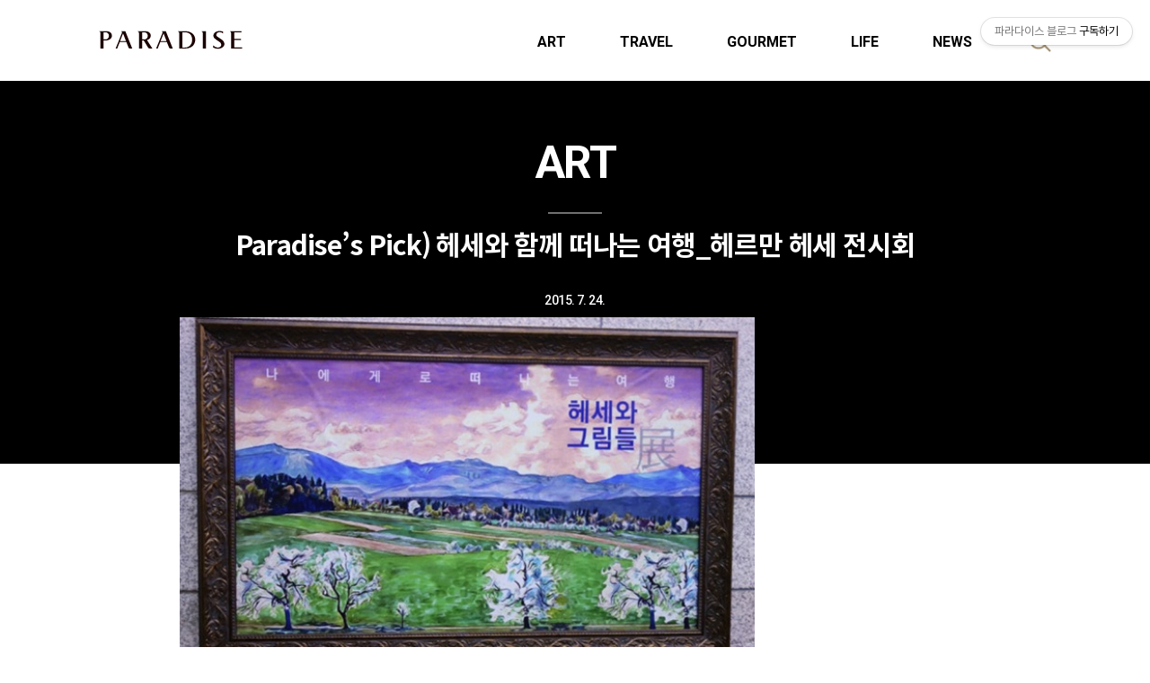

--- FILE ---
content_type: text/html;charset=UTF-8
request_url: https://paradiseblog.tistory.com/217?category=567284
body_size: 120519
content:
<!DOCTYPE html>
<html lang="ko">
                                                                                <head>
                <script type="text/javascript">if (!window.T) { window.T = {} }
window.T.config = {"TOP_SSL_URL":"https://www.tistory.com","PREVIEW":false,"ROLE":"guest","PREV_PAGE":"","NEXT_PAGE":"","BLOG":{"id":1767641,"name":"paradiseblog","title":"파라다이스 블로그","isDormancy":false,"nickName":"파라다이스블로그","status":"open","profileStatus":"normal"},"NEED_COMMENT_LOGIN":true,"COMMENT_LOGIN_CONFIRM_MESSAGE":"이 블로그는 로그인한 사용자에게만 댓글 작성을 허용했습니다. 지금 로그인하시겠습니까?","LOGIN_URL":"https://www.tistory.com/auth/login/?redirectUrl=https://paradiseblog.tistory.com/217","DEFAULT_URL":"https://blog.paradise.co.kr","USER":{"name":null,"homepage":null,"id":0,"profileImage":null},"SUBSCRIPTION":{"status":"none","isConnected":false,"isPending":false,"isWait":false,"isProcessing":false,"isNone":true},"IS_LOGIN":false,"HAS_BLOG":false,"IS_SUPPORT":false,"IS_SCRAPABLE":false,"TOP_URL":"http://www.tistory.com","JOIN_URL":"https://www.tistory.com/member/join","PHASE":"prod","ROLE_GROUP":"visitor"};
window.T.entryInfo = {"entryId":217,"isAuthor":false,"categoryId":567284,"categoryLabel":"ART"};
window.appInfo = {"domain":"tistory.com","topUrl":"https://www.tistory.com","loginUrl":"https://www.tistory.com/auth/login","logoutUrl":"https://www.tistory.com/auth/logout"};
window.initData = {};

window.TistoryBlog = {
    basePath: "",
    url: "https://blog.paradise.co.kr",
    tistoryUrl: "https://paradiseblog.tistory.com",
    manageUrl: "https://paradiseblog.tistory.com/manage",
    token: "4CNGnLETU7fKAt9U4jJt96BwAz2rX2n3kCbYRyuFhUuntusA3Ilesss+ryOT1dFO"
};
var servicePath = "";
var blogURL = "";</script>

                
                
                
                        <!-- BusinessLicenseInfo - START -->
        
            <link href="https://tistory1.daumcdn.net/tistory_admin/userblog/userblog-7c7a62cfef2026f12ec313f0ebcc6daafb4361d7/static/plugin/BusinessLicenseInfo/style.css" rel="stylesheet" type="text/css"/>

            <script>function switchFold(entryId) {
    var businessLayer = document.getElementById("businessInfoLayer_" + entryId);

    if (businessLayer) {
        if (businessLayer.className.indexOf("unfold_license") > 0) {
            businessLayer.className = "business_license_layer";
        } else {
            businessLayer.className = "business_license_layer unfold_license";
        }
    }
}
</script>

        
        <!-- BusinessLicenseInfo - END -->
        <!-- GoogleAnalytics - START -->
        <script src="https://www.googletagmanager.com/gtag/js?id=UA-56563388-1" async="async"></script>
<script>window.dataLayer = window.dataLayer || [];
function gtag(){dataLayer.push(arguments);}
gtag('js', new Date());
gtag('config','UA-56563388-1', {
    cookie_domain: 'paradiseblog.tistory.com',
    cookie_flags: 'max-age=0;domain=.tistory.com',
    cookie_expires: 7 * 24 * 60 * 60 // 7 days, in seconds
});</script>

        <!-- GoogleAnalytics - END -->

<!-- PreventCopyContents - START -->
<meta content="no" http-equiv="imagetoolbar"/>

<!-- PreventCopyContents - END -->

<!-- System - START -->

<!-- System - END -->

        <!-- GoogleSearchConsole - START -->
        
<!-- BEGIN GOOGLE_SITE_VERIFICATION -->
<meta name="google-site-verification" content="xAJM0Y6WsgBi6QQ_1tlCORM6o4UOlv-JiyLQtshNCDg"/>
<!-- END GOOGLE_SITE_VERIFICATION -->

        <!-- GoogleSearchConsole - END -->

        <!-- TistoryProfileLayer - START -->
        <link href="https://tistory1.daumcdn.net/tistory_admin/userblog/userblog-7c7a62cfef2026f12ec313f0ebcc6daafb4361d7/static/plugin/TistoryProfileLayer/style.css" rel="stylesheet" type="text/css"/>
<script type="text/javascript" src="https://tistory1.daumcdn.net/tistory_admin/userblog/userblog-7c7a62cfef2026f12ec313f0ebcc6daafb4361d7/static/plugin/TistoryProfileLayer/script.js"></script>

        <!-- TistoryProfileLayer - END -->

                
                <meta http-equiv="X-UA-Compatible" content="IE=Edge">
<meta name="format-detection" content="telephone=no">
<script src="//t1.daumcdn.net/tistory_admin/lib/jquery/jquery-3.5.1.min.js" integrity="sha256-9/aliU8dGd2tb6OSsuzixeV4y/faTqgFtohetphbbj0=" crossorigin="anonymous"></script>
<script type="text/javascript" src="//t1.daumcdn.net/tiara/js/v1/tiara-1.2.0.min.js"></script><meta name="referrer" content="always"/>
<meta name="google-adsense-platform-account" content="ca-host-pub-9691043933427338"/>
<meta name="google-adsense-platform-domain" content="tistory.com"/>
<meta name="description" content="독서를 즐기지 않는 사람이라도 ‘헤르만 헤세’라는 작가의 이름은 들어본 적이 있을 것입니다. , , 등과 같은 유명한 작품을 남긴 독일의 대표적인 소설가인데요. 헤세의 전시회가 현재 용산 전쟁기념관에서 열리고 있습니다. 작가로 알려진 헤세의 전시회가 열리고 있다니 의아하시죠? 일반적으로 작가로 알려진 헤세는 꾸준히 그림을 그린 화가이기도 한데요. 이번 전시회는 작가인 헤세와 화가인 헤세를 모두 만나볼 수 있습니다. 전시회를 보기 위해 용산 전쟁기념관에 도착했는데요. 푸르디 푸른 하늘과 쨍한 햇살이 내리쬐었습니다. 좋은 날씨 아래서 사람들이 한가로이 여유를 즐기는 모습을 볼 수 있었습니다. 자, 그럼 헤세와 그림들 전시회를 함께 살펴보실까요? ^^. 이번 전시회의 특징은 우리가 잘 알지 못했던 모습인 화가.."/>
<meta property="og:type" content="article"/>
<meta property="og:url" content="https://blog.paradise.co.kr/217"/>
<meta property="og.article.author" content="파라다이스블로그"/>
<meta property="og:site_name" content="파라다이스 블로그"/>
<meta property="og:title" content="Paradise’s Pick) 헤세와 함께 떠나는 여행_헤르만 헤세 전시회"/>
<meta name="by" content="파라다이스블로그"/>
<meta property="og:description" content="독서를 즐기지 않는 사람이라도 ‘헤르만 헤세’라는 작가의 이름은 들어본 적이 있을 것입니다. , , 등과 같은 유명한 작품을 남긴 독일의 대표적인 소설가인데요. 헤세의 전시회가 현재 용산 전쟁기념관에서 열리고 있습니다. 작가로 알려진 헤세의 전시회가 열리고 있다니 의아하시죠? 일반적으로 작가로 알려진 헤세는 꾸준히 그림을 그린 화가이기도 한데요. 이번 전시회는 작가인 헤세와 화가인 헤세를 모두 만나볼 수 있습니다. 전시회를 보기 위해 용산 전쟁기념관에 도착했는데요. 푸르디 푸른 하늘과 쨍한 햇살이 내리쬐었습니다. 좋은 날씨 아래서 사람들이 한가로이 여유를 즐기는 모습을 볼 수 있었습니다. 자, 그럼 헤세와 그림들 전시회를 함께 살펴보실까요? ^^. 이번 전시회의 특징은 우리가 잘 알지 못했던 모습인 화가.."/>
<meta property="og:image" content="https://img1.daumcdn.net/thumb/R800x0/?scode=mtistory2&fname=https%3A%2F%2Ft1.daumcdn.net%2Fcfile%2Ftistory%2F214A0C4355AF2C5C01"/>
<meta property="article:section" content="'공연·전시·축제'"/>
<meta name="twitter:card" content="summary_large_image"/>
<meta name="twitter:site" content="@TISTORY"/>
<meta name="twitter:title" content="Paradise’s Pick) 헤세와 함께 떠나는 여행_헤르만 헤세 전시회"/>
<meta name="twitter:description" content="독서를 즐기지 않는 사람이라도 ‘헤르만 헤세’라는 작가의 이름은 들어본 적이 있을 것입니다. , , 등과 같은 유명한 작품을 남긴 독일의 대표적인 소설가인데요. 헤세의 전시회가 현재 용산 전쟁기념관에서 열리고 있습니다. 작가로 알려진 헤세의 전시회가 열리고 있다니 의아하시죠? 일반적으로 작가로 알려진 헤세는 꾸준히 그림을 그린 화가이기도 한데요. 이번 전시회는 작가인 헤세와 화가인 헤세를 모두 만나볼 수 있습니다. 전시회를 보기 위해 용산 전쟁기념관에 도착했는데요. 푸르디 푸른 하늘과 쨍한 햇살이 내리쬐었습니다. 좋은 날씨 아래서 사람들이 한가로이 여유를 즐기는 모습을 볼 수 있었습니다. 자, 그럼 헤세와 그림들 전시회를 함께 살펴보실까요? ^^. 이번 전시회의 특징은 우리가 잘 알지 못했던 모습인 화가.."/>
<meta property="twitter:image" content="https://img1.daumcdn.net/thumb/R800x0/?scode=mtistory2&fname=https%3A%2F%2Ft1.daumcdn.net%2Fcfile%2Ftistory%2F214A0C4355AF2C5C01"/>
<meta content="https://blog.paradise.co.kr/217" property="dg:plink" content="https://blog.paradise.co.kr/217"/>
<meta name="plink"/>
<meta name="title" content="Paradise’s Pick) 헤세와 함께 떠나는 여행_헤르만 헤세 전시회"/>
<meta name="article:media_name" content="파라다이스 블로그"/>
<meta property="article:mobile_url" content="https://blog.paradise.co.kr/m/217"/>
<meta property="article:pc_url" content="https://blog.paradise.co.kr/217"/>
<meta property="article:mobile_view_url" content="https://paradiseblog.tistory.com/m/217"/>
<meta property="article:pc_view_url" content="https://paradiseblog.tistory.com/217"/>
<meta property="article:talk_channel_view_url" content="https://blog.paradise.co.kr/m/217"/>
<meta property="article:pc_service_home" content="https://www.tistory.com"/>
<meta property="article:mobile_service_home" content="https://www.tistory.com/m"/>
<meta property="article:txid" content="1767641_217"/>
<meta property="article:published_time" content="2015-07-24T08:00:00+09:00"/>
<meta property="og:regDate" content="20150722025205"/>
<meta property="article:modified_time" content="2021-04-30T14:42:21+09:00"/>
<script type="module" src="https://tistory1.daumcdn.net/tistory_admin/userblog/userblog-7c7a62cfef2026f12ec313f0ebcc6daafb4361d7/static/pc/dist/index.js" defer=""></script>
<script type="text/javascript" src="https://tistory1.daumcdn.net/tistory_admin/userblog/userblog-7c7a62cfef2026f12ec313f0ebcc6daafb4361d7/static/pc/dist/index-legacy.js" defer="" nomodule="true"></script>
<script type="text/javascript" src="https://tistory1.daumcdn.net/tistory_admin/userblog/userblog-7c7a62cfef2026f12ec313f0ebcc6daafb4361d7/static/pc/dist/polyfills-legacy.js" defer="" nomodule="true"></script>
<link rel="stylesheet" type="text/css" href="https://t1.daumcdn.net/tistory_admin/www/style/font.css"/>
<link rel="stylesheet" type="text/css" href="https://tistory1.daumcdn.net/tistory_admin/userblog/userblog-7c7a62cfef2026f12ec313f0ebcc6daafb4361d7/static/style/content.css"/>
<link rel="stylesheet" type="text/css" href="https://tistory1.daumcdn.net/tistory_admin/userblog/userblog-7c7a62cfef2026f12ec313f0ebcc6daafb4361d7/static/pc/dist/index.css"/>
<link rel="stylesheet" type="text/css" href="https://tistory1.daumcdn.net/tistory_admin/userblog/userblog-7c7a62cfef2026f12ec313f0ebcc6daafb4361d7/static/style/uselessPMargin.css"/>
<script type="text/javascript">(function() {
    var tjQuery = jQuery.noConflict(true);
    window.tjQuery = tjQuery;
    window.orgjQuery = window.jQuery; window.jQuery = tjQuery;
    window.jQuery = window.orgjQuery; delete window.orgjQuery;
})()</script>
<script type="text/javascript" src="https://tistory1.daumcdn.net/tistory_admin/userblog/userblog-7c7a62cfef2026f12ec313f0ebcc6daafb4361d7/static/script/base.js"></script>
<script type="text/javascript" src="//developers.kakao.com/sdk/js/kakao.min.js"></script>

                
 <meta name="naver-site-verification" content="f320d8e134d34c2c23b3b3f574c93e1559d3bce7" />
    <title>Paradise&rsquo;s Pick) 헤세와 함께 떠나는 여행_헤르만 헤세 전시회</title>
    <meta name="title" content="Paradise&rsquo;s Pick) 헤세와 함께 떠나는 여행_헤르만 헤세 전시회" />
    <meta charset="utf-8" />
    <meta name="viewport" content="width=device-width, height=device-height, initial-scale=1, minimum-scale=1.0, maximum-scale=1.0" />
    <meta http-equiv="X-UA-Compatible" content="IE=edge, chrome=1" />

    <link rel="alternate" type="application/rss+xml" title="파라다이스 블로그" href="https://paradiseblog.tistory.com/rss" />
    <link rel="shortcut icon" href="https://blog.paradise.co.kr/favicon.ico" />

    <link rel="stylesheet" href="https://tistory1.daumcdn.net/tistory/1767641/skin/images/webfonticon.css?_version_=1764812649" />
    <link rel="stylesheet" href="https://tistory1.daumcdn.net/tistory/1767641/skin/images/slick.css?_version_=1764812649" />
    <link rel="stylesheet" href="https://tistory1.daumcdn.net/tistory/1767641/skin/style.css?_version_=1764812649" />

    <script src="https://cdnjs.cloudflare.com/ajax/libs/jquery/1.12.4/jquery.js"></script>
    <script src="https://tistory1.daumcdn.net/tistory/1767641/skin/images/slick.js?_version_=1764812649"></script>
    <script src="https://tistory1.daumcdn.net/tistory/1767641/skin/images/iscroll.js?_version_=1764812649"></script>
    <script src="https://tistory1.daumcdn.net/tistory/1767641/skin/images/front.js?_version_=1764812649"></script>
    <script src="https://tistory1.daumcdn.net/tistory/1767641/skin/images/common.js?_version_=1764812649"></script>

    
<!-- Google Tag Manager -->
<script>
    (function(w,d,s,l,i){w[l]=w[l]||[];w[l].push({'gtm.start':
    new Date().getTime(),event:'gtm.js'});var f=d.getElementsByTagName(s)[0],
    j=d.createElement(s),dl=l!='dataLayer'?'&l='+l:'';j.async=true;j.src=
    'https://www.googletagmanager.com/gtm.js?id='+i+dl;f.parentNode.insertBefore(j,f);
    })(window,document,'script','dataLayer','GTM-WZXKFJP');
</script>
<!-- End Google Tag Manager -->

                
                
                <style type="text/css">.another_category {
    border: 1px solid #E5E5E5;
    padding: 10px 10px 5px;
    margin: 10px 0;
    clear: both;
}

.another_category h4 {
    font-size: 12px !important;
    margin: 0 !important;
    border-bottom: 1px solid #E5E5E5 !important;
    padding: 2px 0 6px !important;
}

.another_category h4 a {
    font-weight: bold !important;
}

.another_category table {
    table-layout: fixed;
    border-collapse: collapse;
    width: 100% !important;
    margin-top: 10px !important;
}

* html .another_category table {
    width: auto !important;
}

*:first-child + html .another_category table {
    width: auto !important;
}

.another_category th, .another_category td {
    padding: 0 0 4px !important;
}

.another_category th {
    text-align: left;
    font-size: 12px !important;
    font-weight: normal;
    word-break: break-all;
    overflow: hidden;
    line-height: 1.5;
}

.another_category td {
    text-align: right;
    width: 80px;
    font-size: 11px;
}

.another_category th a {
    font-weight: normal;
    text-decoration: none;
    border: none !important;
}

.another_category th a.current {
    font-weight: bold;
    text-decoration: none !important;
    border-bottom: 1px solid !important;
}

.another_category th span {
    font-weight: normal;
    text-decoration: none;
    font: 10px Tahoma, Sans-serif;
    border: none !important;
}

.another_category_color_gray, .another_category_color_gray h4 {
    border-color: #E5E5E5 !important;
}

.another_category_color_gray * {
    color: #909090 !important;
}

.another_category_color_gray th a.current {
    border-color: #909090 !important;
}

.another_category_color_gray h4, .another_category_color_gray h4 a {
    color: #737373 !important;
}

.another_category_color_red, .another_category_color_red h4 {
    border-color: #F6D4D3 !important;
}

.another_category_color_red * {
    color: #E86869 !important;
}

.another_category_color_red th a.current {
    border-color: #E86869 !important;
}

.another_category_color_red h4, .another_category_color_red h4 a {
    color: #ED0908 !important;
}

.another_category_color_green, .another_category_color_green h4 {
    border-color: #CCE7C8 !important;
}

.another_category_color_green * {
    color: #64C05B !important;
}

.another_category_color_green th a.current {
    border-color: #64C05B !important;
}

.another_category_color_green h4, .another_category_color_green h4 a {
    color: #3EA731 !important;
}

.another_category_color_blue, .another_category_color_blue h4 {
    border-color: #C8DAF2 !important;
}

.another_category_color_blue * {
    color: #477FD6 !important;
}

.another_category_color_blue th a.current {
    border-color: #477FD6 !important;
}

.another_category_color_blue h4, .another_category_color_blue h4 a {
    color: #1960CA !important;
}

.another_category_color_violet, .another_category_color_violet h4 {
    border-color: #E1CEEC !important;
}

.another_category_color_violet * {
    color: #9D64C5 !important;
}

.another_category_color_violet th a.current {
    border-color: #9D64C5 !important;
}

.another_category_color_violet h4, .another_category_color_violet h4 a {
    color: #7E2CB5 !important;
}
</style>

                
                <link rel="stylesheet" type="text/css" href="https://tistory1.daumcdn.net/tistory_admin/userblog/userblog-7c7a62cfef2026f12ec313f0ebcc6daafb4361d7/static/style/revenue.css"/>
<link rel="canonical" href="https://blog.paradise.co.kr/217"/>

<!-- BEGIN STRUCTURED_DATA -->
<script type="application/ld+json">
    {"@context":"http://schema.org","@type":"BlogPosting","mainEntityOfPage":{"@id":"https://blog.paradise.co.kr/217","name":null},"url":"https://blog.paradise.co.kr/217","headline":"Paradise&rsquo;s Pick) 헤세와 함께 떠나는 여행_헤르만 헤세 전시회","description":"독서를 즐기지 않는 사람이라도 &lsquo;헤르만 헤세&rsquo;라는 작가의 이름은 들어본 적이 있을 것입니다. , , 등과 같은 유명한 작품을 남긴 독일의 대표적인 소설가인데요. 헤세의 전시회가 현재 용산 전쟁기념관에서 열리고 있습니다. 작가로 알려진 헤세의 전시회가 열리고 있다니 의아하시죠? 일반적으로 작가로 알려진 헤세는 꾸준히 그림을 그린 화가이기도 한데요. 이번 전시회는 작가인 헤세와 화가인 헤세를 모두 만나볼 수 있습니다. 전시회를 보기 위해 용산 전쟁기념관에 도착했는데요. 푸르디 푸른 하늘과 쨍한 햇살이 내리쬐었습니다. 좋은 날씨 아래서 사람들이 한가로이 여유를 즐기는 모습을 볼 수 있었습니다. 자, 그럼 헤세와 그림들 전시회를 함께 살펴보실까요? ^^. 이번 전시회의 특징은 우리가 잘 알지 못했던 모습인 화가..","author":{"@type":"Person","name":"파라다이스블로그","logo":null},"image":{"@type":"ImageObject","url":"https://img1.daumcdn.net/thumb/R800x0/?scode=mtistory2&fname=https%3A%2F%2Ft1.daumcdn.net%2Fcfile%2Ftistory%2F214A0C4355AF2C5C01","width":"800px","height":"800px"},"datePublished":"2015-07-24T08:00:00+09:00","dateModified":"2021-04-30T14:42:21+09:00","publisher":{"@type":"Organization","name":"TISTORY","logo":{"@type":"ImageObject","url":"https://t1.daumcdn.net/tistory_admin/static/images/openGraph/opengraph.png","width":"800px","height":"800px"}}}
</script>
<!-- END STRUCTURED_DATA -->
<link rel="stylesheet" type="text/css" href="https://tistory1.daumcdn.net/tistory_admin/userblog/userblog-7c7a62cfef2026f12ec313f0ebcc6daafb4361d7/static/style/dialog.css"/>
<link rel="stylesheet" type="text/css" href="//t1.daumcdn.net/tistory_admin/www/style/top/font.css"/>
<link rel="stylesheet" type="text/css" href="https://tistory1.daumcdn.net/tistory_admin/userblog/userblog-7c7a62cfef2026f12ec313f0ebcc6daafb4361d7/static/style/postBtn.css"/>
<link rel="stylesheet" type="text/css" href="https://tistory1.daumcdn.net/tistory_admin/userblog/userblog-7c7a62cfef2026f12ec313f0ebcc6daafb4361d7/static/style/tistory.css"/>
<script type="text/javascript" src="https://tistory1.daumcdn.net/tistory_admin/userblog/userblog-7c7a62cfef2026f12ec313f0ebcc6daafb4361d7/static/script/common.js"></script>

                
                </head>

                                                <body id="tt-body-page" class="theme_black">
                
                
                
    <!-- Google Tag Manager (noscript) -->
    <noscript><iframe src="https://www.googletagmanager.com/ns.html?id=GTM-WZXKFJP"
    height="0" width="0" style="display:none;visibility:hidden"></iframe></noscript>
    <!-- End Google Tag Manager (noscript) -->
    <!-- theme -->
    
        <div id="container">
            <!--top 버튼-->
            <div class="top-wrap"><button type="button" name="button" class="btn-top"><span>TOP</span></button></div>
            <div id="header" class="header"><!--상세페이지 카테고리별 bg 컨트롤-->
                <div class="progress-bar" id="myBar"></div>
                <div class="inner_header">
                    <div class="box_header">
                        <h1 class="logo">
                            <a href="https://blog.paradise.co.kr/" title="파라다이스 블로그" class="link_logo">
                                
                                    <img src="https://tistory1.daumcdn.net/tistory/1767641/skin/images/new_logo.svg" class="img_logo" alt="로고 이미지">
                                    <!-- <img src="" class="img_logo" alt="로고 이미지"> -->
									<!--로고 svg-->
									<!-- <svg xmlns="http://www.w3.org/2000/svg" width="161" height="21.346" viewBox="0 0 161 21.346">
										<defs>
										  <style>
											.cls-1 {
											  fill: #1b0000;
											  stroke: rgba(0,0,0,0);
											  stroke-miterlimit: 10;
											}
										  </style>
										</defs>
										<g id="BI" transform="translate(-137.326 -521.646)">
										  <path id="합치기_298" data-name="합치기 298" class="cls-1" d="M127.575,18.84V16.225a6.559,6.559,0,0,0,4.417,2.611c3.047.388,4.6-1.378,4.656-2.94.069-2.013-1.335-3.084-2.792-4.033a29.011,29.011,0,0,1-5.176-3.917,4.5,4.5,0,0,1-.564-4.415A5.76,5.76,0,0,1,132.231.309a11.42,11.42,0,0,1,6.483.355V2.833a5.5,5.5,0,0,0-4.681-1.5,3.181,3.181,0,0,0-2.938,2.762c-.044,1.209.359,1.856,2.426,3.206s5.2,3.175,6.071,5.119a5.212,5.212,0,0,1-2.1,6.6,8.034,8.034,0,0,1-4.538,1.285A10.482,10.482,0,0,1,127.575,18.84Zm-73.01-.1-4.837-8.046h-1.8v9.28H44.4V2.263A1.666,1.666,0,0,0,43.093.489V.273h8.615c4.232,0,5.956,2.681,5.956,5.1,0,2.558-1.915,4.255-4.252,4.956l6.062,9.647H56.821A2.622,2.622,0,0,1,54.565,18.737ZM47.927,9.587h2.155a3.886,3.886,0,0,0,4.2-4.248,3.825,3.825,0,0,0-4.074-3.9H47.927ZM147.683,2.3A1.674,1.674,0,0,0,146.372.49V.27h12.816V1.437h-7.977V8.966h7.647v1.257h-7.647v8.489H160V19.97l-12.317,0ZM79.944,19.972a1.787,1.787,0,0,1-1.867-1.222L75.749,12.64H68.273l-2.816,7.331H63.714L70.654,2.4c.254-.616.485-1.711-.714-1.912V.269h4.654l7.724,19.7ZM68.686,11.477h6.633L72.008,2.74ZM34.541,19.972a1.787,1.787,0,0,1-1.868-1.222L30.347,12.64H22.871l-2.817,7.331H18.311L25.249,2.4c.255-.616.485-1.711-.714-1.912V.269h4.656l7.722,19.7ZM23.282,11.477h6.634L26.6,2.74ZM1.312,19.972V2.3A1.675,1.675,0,0,0,0,.49V.27H8.182c4.234,0,5.956,2.675,5.956,5.089,0,3.434-3.448,5.379-6.739,5.379H4.836v9.235ZM4.836,9.577H6.558a3.886,3.886,0,0,0,4.2-4.247,3.826,3.826,0,0,0-4.076-3.9H4.836ZM115.923,19.971V2.3A1.674,1.674,0,0,0,114.613.489V.269h4.834v19.7Zm-26.456,0V2.179A1.649,1.649,0,0,0,88.16.489V.269h8.877c5.685,0,10.451,3.839,10.451,9.541,0,3.76-2.006,10.161-11.33,10.161ZM93,18.846h3.272c3.975,0,7.778-3.3,7.778-8.726s-3.01-8.689-8.193-8.689H93Z" transform="translate(137.826 522.185)"/>
										</g>
									  </svg> -->
									<!--// 로고 svg-->
                                
                                
                            </a>
                        </h1>
                        <div class="btn_box">
							<!--menu pc ver-->
							<div class="main-menu">
								<ul>
  <li class="t_menu_category first"><a href="/category" target="">ALL</a></li>
  <li class="t_menu_category"><a href="/category/ART" target="">ART</a></li>
  <li class="t_menu_category"><a href="/category/TRAVEL" target="">TRAVEL</a></li>
  <li class="t_menu_category"><a href="/category/GOURMET" target="">GOURMET</a></li>
  <li class="t_menu_category"><a href="/category/LIFE" target="">LIFE</a></li>
  <li class="t_menu_category last"><a href="/category/NEWS" target="">NEWS</a></li>
</ul>
							</div>
                            <!-- GNB -->
                            <button type="button" class="btn_util btn_search" title="검색"><span class="blind">검색</span></button>
                            <button type="button" class="btn_util btn_menu mobile" title="메뉴"><span class="blind">메뉴</span></button>
                        </div>
                        <!-- 상세페이지 모바일 노출 -->
                         <a href="#" title="페이지 뒤로가기" class="btn_util link_back">
                             <span class="box_svg">
                                <img src="https://tistory1.daumcdn.net/tistory/1767641/skin/images/icon-top-white.svg" alt="">
                                <img src="https://tistory1.daumcdn.net/tistory/1767641/skin/images/icon-top-black.svg" alt="" class="black">
                                 <!-- <svg xmlns="http://www.w3.org/2000/svg" width="15" height="26" viewBox="0 0 15 26" class="img_svg">
                                     <defs>
                                         <path id="mainSlideArrowLeft" d="M12 20L25 7l1.4 1.4L14.8 20l11.6 11.6L25 33z"></path>
                                     </defs>
                                     <g fill="none" fill-rule="evenodd" transform="translate(-13 -5)">
                                         <path d="M0 0h40v40H0z"></path>
                                         <mask id="mainSlideArrowLeftMask" fill="#fff">
                                             <use xmlns:xlink="http://www.w3.org/1999/xlink" xlink:href="#mainSlideArrowLeft"></use>
                                         </mask>
                                         <g fill="#fff" fill-opacity="1" mask="url(#mainSlideArrowLeftMask)" class="svg_bg">
                                             <path d="M0 0h40v40H0z"></path>
                                         </g>
                                     </g>
                                 </svg> -->
                             </span>
                         </a>
                         <!-- // 상세페이지 모바일 노출 -->
                    </div>
                    <!-- fixed menu only detail -->
                    <div class="box_header box_fix_header">
                        <h2 class="blind">고정 헤더 영역</h2>
                        <div class="area_menu">
                            <a href="#" title="페이지 뒤로가기" class="btn_util link_back">
                                <span class="box_svg">
                                    <img src="https://tistory1.daumcdn.net/tistory/1767641/skin/images/icon-top-black.svg" alt="">
                                    <!-- <svg xmlns="http://www.w3.org/2000/svg" width="15" height="26" viewBox="0 0 15 26" class="img_svg">
                                        <defs>
                                            <path id="mainSlideArrowLeft" d="M12 20L25 7l1.4 1.4L14.8 20l11.6 11.6L25 33z"></path>
                                        </defs>
                                        <g fill="none" fill-rule="evenodd" transform="translate(-13 -5)">
                                            <path d="M0 0h40v40H0z"></path>
                                            <mask id="mainSlideArrowLeftMask" fill="#fff">
                                                <use xmlns:xlink="http://www.w3.org/1999/xlink" xlink:href="#mainSlideArrowLeft"></use>
                                            </mask>
                                            <g fill="#fff" fill-opacity="1" mask="url(#mainSlideArrowLeftMask)" class="svg_bg">
                                                <path d="M0 0h40v40H0z"></path>
                                            </g>
                                        </g>
                                    </svg> -->
                                </span>
                            </a>
                            <!--추가-->
                            <div class="fix-menu">
                                <a href="https://blog.paradise.co.kr/" title="파라다이스 블로그" class=""><img src="https://tistory1.daumcdn.net/tistory/1767641/skin/images/new_logo.svg" class="img_logo" alt="로고 이미지"></a>
                                <button type="button" class="btn_util btn_search" title="검색"><span class="blind">검색</span></button>
                                <button type="button" class="btn_util btn_menu" title="메뉴"><span class="blind">메뉴</span></button>
                            </div>
                            <!--// 추가-->
                            <!-- <a href="#" title="페이지 뒤로가기" class="btn_util link_back">
                                <span class="box_svg">
                                    <svg xmlns="http://www.w3.org/2000/svg" width="15" height="26" viewBox="0 0 15 26"
                                        class="img_svg">
                                        <defs>
                                            <path id="mainSlideArrowLeft" d="M12 20L25 7l1.4 1.4L14.8 20l11.6 11.6L25 33z"></path>
                                        </defs>
                                        <g fill="none" fill-rule="evenodd" transform="translate(-13 -5)">
                                            <path d="M0 0h40v40H0z"></path>
                                            <mask id="mainSlideArrowLeftMask" fill="#fff">
                                                <use xmlns:xlink="http://www.w3.org/1999/xlink" xlink:href="#mainSlideArrowLeft"></use>
                                            </mask>
                                            <g fill="#fff" fill-opacity="1" mask="url(#mainSlideArrowLeftMask)" class="svg_bg">
                                                <path d="M0 0h40v40H0z"></path>
                                            </g>
                                        </g>
                                    </svg>
                                </span>
                            </a> -->
                            <div class="box_fix_tit">
                                <!--menu pc ver-->
							    <div class="main-menu">
							    	<ul>
  <li class="t_menu_category first"><a href="/category" target="">ALL</a></li>
  <li class="t_menu_category"><a href="/category/ART" target="">ART</a></li>
  <li class="t_menu_category"><a href="/category/TRAVEL" target="">TRAVEL</a></li>
  <li class="t_menu_category"><a href="/category/GOURMET" target="">GOURMET</a></li>
  <li class="t_menu_category"><a href="/category/LIFE" target="">LIFE</a></li>
  <li class="t_menu_category last"><a href="/category/NEWS" target="">NEWS</a></li>
</ul>
							    </div>
                                <button type="button" class="btn_util btn_search" title="검색"><span class="blind">검색</span></button>
                                <span class="blind">글 제목</span>
                                <p class="txt_fix_tit"></p>
                            </div>
                            <button type="button" class="btn_util btn_menu" title="메뉴"><span class="blind">메뉴</span></button>
                        </div>
                        <div class="area_util">
                            <div class="inner_area_util">
                                <button type="button" class="util_like">
                                    <span class="blind">좋아요</span>
                                    <i class="icon_font icon-favorite-o"></i>
                                    <span class="txt_count">-</span>
                                </button>
                                <div class="box_util">
                                    <button type="button" class="util_comment">
                                        <span class="blind">댓글달기</span>
                                        <i class="icon_font icon-chat-o"></i>
                                        <span class="txt_count">-</span>
                                    </button>
                                    <button type="button" class="util_share">
                                        <span class="blind">공유하기</span>
                                        <i class="icon_font icon-share-alt-o"></i>
                                    </button>
                                </div>
                            </div>
                        </div>
                    </div>
                </div>
            </div> <!-- header close -->

            

            <div class="ly_area nav" style="display:none">
                <div class="inner_ly_area">
                    <div class="ly_header">
                        <h2 class="blind">메뉴 레이어</h2>
                        <!-- <div class="ly_logo">
                            <a href="" title="" class="link_logo">
                                
                                
                            </a>
                        </div> -->
                        <button type="button" title="레이어 닫기" class="btn_menu_close btn_ly_close">

                        </button>
                    </div> <!-- ly_header -->
                    <h3 class="blind">메뉴 리스트</h3>

                    <div class="tistory_support_menus">
                        <ul>
  <li class="t_menu_category first"><a href="/category" target="">ALL</a></li>
  <li class="t_menu_category"><a href="/category/ART" target="">ART</a></li>
  <li class="t_menu_category"><a href="/category/TRAVEL" target="">TRAVEL</a></li>
  <li class="t_menu_category"><a href="/category/GOURMET" target="">GOURMET</a></li>
  <li class="t_menu_category"><a href="/category/LIFE" target="">LIFE</a></li>
  <li class="t_menu_category last"><a href="/category/NEWS" target="">NEWS</a></li>
</ul>
                    </div>

                    <div class="box_home">
                    </div>
                    <ul class="list_category">
                    </ul>
                </div>
            </div> <!-- nav -->
            <div class="ly_area search_area" style="display:none">
                <div class="inner_ly_area">
                    <div class="inner">
                        <div class="ly_header">
                            <h2 class="blind">검색 레이어</h2>
                            <!-- <div class="ly_logo">
                                <a href="" title="" class="link_logo">
                                    
                                    
                                </a>
                            </div> -->
                            <button type="button" title="레이어 닫기" class="btn_menu_close btn_ly_close">
                                <span class="box_svg">
                                    <svg xmlns="http://www.w3.org/2000/svg" width="28" height="28" viewBox="0 0 28 28"
                                        class="img_svg">
                                        <defs>
                                            <path id="searchCloseSvg" d="M33.4 8L32 6.6l-12 12-12-12L6.6 8l12 12-12 12L8 33.4l12-12 12 12 1.4-1.4-12-12z" />
                                        </defs>
                                    </svg>
                                </span>
                            </button>
                        </div> <!-- ly_header -->
                        <h3 class="blind">검색 영역</h3>
                        <form action="" method="get">
                            <legend><span class="blind">컨텐츠 검색</span></legend>
                            <div class="box_form">
                                
                                    <input type="text" name="search" title="검색어 입력" placeholder="검색어를 입력해 주세요"
                                        value="" class="inp_search" onkeypress="if (event.keyCode == 13) { try {
    window.location.href = '/search' + '/' + looseURIEncode(document.getElementsByName('search')[0].value);
    document.getElementsByName('search')[0].value = '';
    return false;
} catch (e) {} }">
                                
                                <button type="button" title="검색어 삭제" class="btn_search_del">
                                    <svg xmlns="http://www.w3.org/2000/svg" width="36" height="36" viewBox="0 0 36 36"
                                        class="img_svg">
                                        <defs>
                                            <path id="textDelBtnSvg" d="M20 2C10.059 2 2 10.059 2 20s8.059 18 18 18 18-8.059 18-18S29.941 2 20 2zm8 24.6L26.6 28 20 21.4 13.4 28 12 26.6l6.6-6.6-6.6-6.6 1.4-1.4 6.6 6.6 6.6-6.6 1.4 1.4-6.6 6.6 6.6 6.6z" />
                                        </defs>
                                        <g fill="none" fill-rule="evenodd" transform="translate(-2 -2)">
                                            <path d="M0 0h40v40H0z" />
                                            <mask id="textDelBtnSvgMask" fill="#fff">
                                                <use xlink:href="#textDelBtnSvg" />
                                            </mask>
                                            <g fill="#000" fill-opacity="1" mask="url(#textDelBtnSvgMask)" class="svg_bg">
                                                <path d="M0 0h40v40H0z" />
                                            </g>
                                        </g>
                                    </svg>
                                </button>
                            </div>
                        </form>
                         <!-- 태그 -->
                         
                                <div class="box_tag">
                                   <!-- -->
																	<a href="https://blog.paradise.co.kr/tag/파라다이스 호텔 부산">#파라다이스 호텔 부산</a>
																	<a href="https://blog.paradise.co.kr/tag/파라다이스시티">#파라다이스시티</a>
																	<a href="https://blog.paradise.co.kr/tag/파라다이스 스파 도고">#파라다이스 스파 도고</a>
																	<a href="https://blog.paradise.co.kr/tag/비노파라다이스">#비노파라다이스</a>
																	<a href="https://blog.paradise.co.kr/tag/호캉스">#호캉스</a>
																	<a href="https://blog.paradise.co.kr/tag/가족여행">#가족여행</a>
																	<a href="https://blog.paradise.co.kr/tag/와인추천">#와인추천</a>									
																	<a href="https://blog.paradise.co.kr/tag/전시회">#전시회</a>
																	<a href="https://blog.paradise.co.kr/tag/MBTI">#MBTI</a>
																	<a href="https://blog.paradise.co.kr/tag/파라디안">#파라디안</a>
																	<a href="https://blog.paradise.co.kr/tag/씨메르">#씨메르</a>
																	<a href="https://blog.paradise.co.kr/tag/원더박스">#원더박스</a>
																	<a href="https://blog.paradise.co.kr/tag/파라다이스ZIP">#파라다이스ZIP</a>
                                </div>
                            
                        <!-- // 태그 -->
                    </div>
                </div>
            </div> <!-- search_area -->



            <div class="wrap_content">
                
            </div>

			<!--카테고리 리스트-->
            

            <!-- sub page -->
            <div class="wrap_content wrap_detail_content">
            	<!-- aside -->
            	<!-- sidebar 02 / 푸터에서는 사용 X, 상단 검색 태그영역 노출에 필요-->
				
						<div class="box_tag tag_bar">
                            
                                <a href="/tag/%ED%8C%8C%EB%9D%BC%EB%8B%A4%EC%9D%B4%EC%8A%A4%EC%82%AC%EB%82%B4%EB%B3%B4" class="cloud4">파라다이스사내보</a>
                            
                                <a href="/tag/%ED%8C%8C%EB%9D%BC%EB%8B%A4%EC%9D%B4%EC%8A%A4%EC%82%AC%EB%B3%B4" class="cloud4">파라다이스사보</a>
                            
                                <a href="/tag/%ED%8C%8C%EB%9D%BC%EB%8B%A4%EC%9D%B4%EC%8A%A4%EA%B7%B8%EB%A3%B9" class="cloud1">파라다이스그룹</a>
                            
                                <a href="/tag/Paradise" class="cloud3">Paradise</a>
                            
                                <a href="/tag/%EB%B8%94%EB%A1%9C%EA%B7%B8%20%EC%9D%B4%EB%B2%A4%ED%8A%B8" class="cloud4">블로그 이벤트</a>
                            
                                <a href="/tag/%ED%98%B8%EC%BA%89%EC%8A%A4" class="cloud4">호캉스</a>
                            
                                <a href="/tag/%ED%8C%8C%EB%9D%BC%EB%8B%A4%EC%9D%B4%EC%8A%A4%20%EA%B7%B8%EB%A3%B9" class="cloud3">파라다이스 그룹</a>
                            
                                <a href="/tag/%ED%95%9C%EC%9B%A8" class="cloud4">한웨</a>
                            
                                <a href="/tag/%ED%8C%8C%EB%9D%BC%EB%8B%A4%EC%9D%B4%EC%8A%A4%EC%8B%9C%ED%8B%B0" class="cloud2">파라다이스시티</a>
                            
                                <a href="/tag/%ED%8C%8C%EB%9D%BC%EB%8B%A4%EC%9D%B4%EC%8A%A4%20%EC%8A%A4%ED%8C%8C%20%EB%8F%84%EA%B3%A0" class="cloud4">파라다이스 스파 도고</a>
                            
                                <a href="/tag/%ED%8C%8C%EB%9D%BC%EB%8B%A4%EC%9D%B4%EC%8A%A4" class="cloud2">파라다이스</a>
                            
                                <a href="/tag/%ED%8C%8C%EB%9D%BC%EB%8B%A4%EC%9D%B4%EC%8A%A4%ED%98%B8%ED%85%94%EB%B6%80%EC%82%B0" class="cloud4">파라다이스호텔부산</a>
                            
                                <a href="/tag/%EC%9D%B4%EB%B2%A4%ED%8A%B8" class="cloud4">이벤트</a>
                            
                                <a href="/tag/%ED%8C%8C%EB%9D%BC%EB%8B%A4%EC%9D%B4%EC%8A%A4%20%EB%B8%94%EB%A1%9C%EA%B7%B8" class="cloud4">파라다이스 블로그</a>
                            
                                <a href="/tag/%ED%8C%8C%EB%9D%BC%EB%8B%A4%EC%9D%B4%EC%8A%A4%20%EB%B8%94%EB%A1%9C%EA%B7%B8%20%EC%9D%B4%EB%B2%A4%ED%8A%B8" class="cloud4">파라다이스 블로그 이벤트</a>
                            
                                <a href="/tag/%ED%8C%8C%EB%9D%BC%EB%8B%A4%EC%9D%B4%EC%8A%A4%20%ED%98%B8%ED%85%94%20%EB%B6%80%EC%82%B0" class="cloud4">파라다이스 호텔 부산</a>
                            
                                <a href="/tag/%EC%94%A8%EB%A9%94%EB%A5%B4" class="cloud4">씨메르</a>
                            
                                <a href="/tag/%EB%B8%94%EB%A1%9C%EA%B7%B8%20%ED%80%B4%EC%A6%88%20%EC%9D%B4%EB%B2%A4%ED%8A%B8" class="cloud4">블로그 퀴즈 이벤트</a>
                            
                                <a href="/tag/paradisegroup" class="cloud4">paradisegroup</a>
                            
                                <a href="/tag/%ED%80%B4%EC%A6%88%20%EC%9D%B4%EB%B2%A4%ED%8A%B8" class="cloud4">퀴즈 이벤트</a>
                            
                        </div>
					
            	<!-- // aside -->
            	  
      
<!-- 메인 페이지에서 목록 표현 -->

      <!-- // 메인 페이지에서 목록 표현 -->

      <!-- 치환자 <s_article_rep> 적용 -->
      
          <div id="content_permallink_article" class="content sub_content sub_detail">
              <div class="inner_content">
                  <div class="section_area detail_area">

                      <h2 class="blind">상세 컨텐츠</h2>
                      <!-- 글제목 --><!--카테고리별 bg 변경-->
                      <div class="box_article_tit bg-ART">
                          <span class="category"> <span class="txt_style"><a href="/category/ART">ART</a></span></span>
                          <h3 class="blind">본문 제목</h3>
                          <div class="txt_sub_tit"><p>Paradise&rsquo;s Pick) 헤세와 함께 떠나는 여행_헤르만 헤세 전시회</p></div>
                          <div class="sub_tit_info">
                              <p class="info_meta">
                                  <!-- <span class="name">by <span class="txt_style"></span></span> -->
                                  <span class="date">2015. 7. 24.</span>
                              </p>
                              
                          </div>
                      </div>
                      <!-- //글제목 -->
                      <!-- 본문 -->
                      <div class="box_article">
                          <h3 class="blind">본문</h3>
                          <div class="article_cont">
                              <!-- 본문 내용 (치환자 적용 영역) -->
                              <div class="article_util"  style="display: none;"><!--new / display none 처리-->
                                  <button type="button" class="util_like">
                                      <span class="blind">좋아요</span>
                                      <i class="icon_font icon-favorite-o"></i>
                                      <!-- 좋아요 클릭 시 쿨래스 변경 빈하트 class="icon-favorite-o", 채움 하트 class="icon-favorite" -->
                                      <span class="txt_count">-</span>
                                  </button>
                                  <div class="box_util">
                                      <!-- 댓글 달기 버튼 링크 이슈 있음 by osh -->
                                      <button type="button" class="util_comment" href="">
                                          <span class="blind">댓글달기</span>
                                          <i class="icon_font icon-chat-o"></i>
                                          <span class="txt_count">0</span>
                                      </button>

                                  </div>
                              </div>

                                          <!-- System - START -->

<!-- System - END -->

            <div class="tt_article_useless_p_margin contents_style"><p><span class="imageblock" style="display: inline-block; width: 640px; text-align: center; line-height: 1.5; font-size: 9pt; width: 640px; height: 395px;; height: auto; max-width: 100%;"><img src="https://t1.daumcdn.net/cfile/tistory/214A0C4355AF2C5C01" style="text-align: center; line-height: 1.5; font-size: 9pt; width: 640px; height: 395px;" srcset="https://img1.daumcdn.net/thumb/R1280x0/?scode=mtistory2&fname=https%3A%2F%2Ft1.daumcdn.net%2Fcfile%2Ftistory%2F214A0C4355AF2C5C01" width="640" height="395" filename="1.jpg" filemime="image/jpeg"/></span></p>
<p><br /></p>
<p style="TEXT-ALIGN: justify; LINE-HEIGHT: 200%"><span style="FONT-FAMILY: 나눔고딕"><span style="color: rgb(0, 0, 0); font-size: 11pt;">독서를 즐기지 않는 사람이라도 </span><span style="color: rgb(0, 0, 0); font-size: 11pt;">‘</span><span style="color: rgb(0, 0, 0); font-size: 11pt;">헤르만 헤세</span><span style="color: rgb(0, 0, 0); font-size: 11pt;">’</span><span style="color: rgb(0, 0, 0); font-size: 11pt;">라는 작가의 이름은 들어본 적이 있을 것입니다</span><span style="color: rgb(0, 0, 0); font-size: 11pt;">. &lt;</span><span style="color: rgb(0, 0, 0); font-size: 11pt;">수레바퀴 밑에서</span><span style="color: rgb(0, 0, 0); font-size: 11pt;">&gt;, &lt;</span><span style="color: rgb(0, 0, 0); font-size: 11pt;">데미안</span><span style="color: rgb(0, 0, 0); font-size: 11pt;">&gt;, &lt;</span><span style="color: rgb(0, 0, 0); font-size: 11pt;">유리알 유희</span><span style="color: rgb(0, 0, 0); font-size: 11pt;">&gt; </span><span style="color: rgb(0, 0, 0); font-size: 11pt;">등과 같은 유명한 작품을 남긴 독일의 대표적인 소설가인데요</span><span style="color: rgb(0, 0, 0); font-size: 11pt;">. </span><span style="color: rgb(0, 0, 0); font-size: 11pt;">헤세의 전시회가 현재 용산 전쟁기념관에서 열리고 있습니다</span><span style="color: rgb(0, 0, 0); font-size: 11pt;">. </span><span style="color: rgb(0, 0, 0); font-size: 11pt;">작가로 알려진 헤세의 전시회가 열리고 있다니 의아하시죠</span><span style="color: rgb(0, 0, 0); font-size: 11pt;">? </span><span style="color: rgb(0, 0, 0); font-size: 11pt;">일반적으로 작가로 알려진 헤세는 꾸준히 그림을 그린 화가이기도 한데요</span><span style="color: rgb(0, 0, 0); font-size: 11pt;">. </span><span style="color: rgb(0, 0, 0); font-size: 11pt;">이번 전시회는 작가인 헤세와 화가인 헤세를 모두 만나볼 수 있습니다</span><span><span style="color: rgb(0, 0, 0); font-size: 11pt;">.&nbsp;</span></span></span></p><span style="font-size: 11pt; color: rgb(0, 0, 0);">
</span><p style="TEXT-ALIGN: justify; LINE-HEIGHT: 200%"><span style="FONT-FAMILY: 나눔고딕"><span><br /></span></span></p>
<p style="TEXT-ALIGN: center; FLOAT: none; CLEAR: none"><span class="imageblock" style="display: inline-block; width: 640px; width: 640px; height: 340px;; height: auto; max-width: 100%;"><img src="https://t1.daumcdn.net/cfile/tistory/243F974355AF2C5E08" style="width: 640px; height: 340px;" srcset="https://img1.daumcdn.net/thumb/R1280x0/?scode=mtistory2&fname=https%3A%2F%2Ft1.daumcdn.net%2Fcfile%2Ftistory%2F243F974355AF2C5E08" width="640" height="340" filename="2.jpg" filemime="image/jpeg"/></span></p>
<p><br /></p>
<p style="TEXT-ALIGN: center; FLOAT: none; CLEAR: none"><span class="imageblock" style="display: inline-block; width: 640px; width: 640px; height: 360px;; height: auto; max-width: 100%;"><img src="https://t1.daumcdn.net/cfile/tistory/257B744355AF2C6033" style="width: 640px; height: 360px;" srcset="https://img1.daumcdn.net/thumb/R1280x0/?scode=mtistory2&fname=https%3A%2F%2Ft1.daumcdn.net%2Fcfile%2Ftistory%2F257B744355AF2C6033" width="640" height="360" filename="3.jpg" filemime="image/jpeg"/></span></p>
<p><br /></p><span style="font-size: 11pt; color: rgb(0, 0, 0);">
</span><p style="TEXT-ALIGN: justify; LINE-HEIGHT: 200%" class="MsoNoSpacing"><span style="FONT-FAMILY: 나눔고딕"><span style="color: rgb(0, 0, 0); font-size: 11pt;">전시회를 보기 위해 용산 전쟁기념관에 도착했는데요</span><span style="color: rgb(0, 0, 0); font-size: 11pt;">. </span><span style="color: rgb(0, 0, 0); font-size: 11pt;">푸르디 푸른 하늘과 쨍한 햇살이 내리쬐었습니다</span><span style="color: rgb(0, 0, 0); font-size: 11pt;">. </span><span style="color: rgb(0, 0, 0); font-size: 11pt;">좋은 날씨 아래서 사람들이 한가로이 여유를 즐기는 모습을 볼 수 있었습니다</span><span style="color: rgb(0, 0, 0); font-size: 11pt;">.</span></span></p>
<p style="TEXT-ALIGN: justify; LINE-HEIGHT: 200%" class="MsoNoSpacing"><span style="FONT-FAMILY: 나눔고딕"><span><span style="COLOR: rgb(0,0,0); FONT-SIZE: 10pt">&nbsp;</span></span></span></p>
<p style="TEXT-ALIGN: justify; FLOAT: none; CLEAR: none"><span class="imageblock" style="display: inline-block; width: 640px; width: 640px; height: 343px;; height: auto; max-width: 100%;"><img src="https://t1.daumcdn.net/cfile/tistory/2535034355AF2C620F" style="width: 640px; height: 343px;" srcset="https://img1.daumcdn.net/thumb/R1280x0/?scode=mtistory2&fname=https%3A%2F%2Ft1.daumcdn.net%2Fcfile%2Ftistory%2F2535034355AF2C620F" width="640" height="343" filename="4.jpg" filemime="image/jpeg"/></span></p>
<p style="TEXT-ALIGN: justify"><br /></p>
<p style="TEXT-ALIGN: justify; LINE-HEIGHT: 200%" class="MsoNoSpacing"><span style="FONT-FAMILY: 나눔고딕"><span style="color: rgb(0, 0, 0); font-size: 11pt;">자</span><span style="color: rgb(0, 0, 0); font-size: 11pt;">, </span><span style="color: rgb(0, 0, 0); font-size: 11pt;">그럼 헤세와 그림들 전시회를 함께 살펴보실까요</span><span><span style="color: rgb(0, 0, 0); font-size: 11pt;">? ^^.</span></span></span></p><span style="font-size: 11pt; color: rgb(0, 0, 0);">
</span><p style="LINE-HEIGHT: 200%" class="MsoNoSpacing"><span style="FONT-FAMILY: 나눔고딕"><br /></span></p>
<p style="TEXT-ALIGN: center; LINE-HEIGHT: 200%; FLOAT: none; CLEAR: none" class="MsoNoSpacing"><span class="imageblock" style="display: inline-block; width: 620px;  height: auto; max-width: 100%;"><img src="https://t1.daumcdn.net/cfile/tistory/23280C4A55AF4AB929" style="max-width: 100%; height: auto;" srcset="https://img1.daumcdn.net/thumb/R1280x0/?scode=mtistory2&fname=https%3A%2F%2Ft1.daumcdn.net%2Fcfile%2Ftistory%2F23280C4A55AF4AB929" width="620" height="40" filename="인1.jpg" filemime="image/jpeg"/></span></p>
<p style="TEXT-ALIGN: center; FLOAT: none; CLEAR: none"><span class="imageblock" style="display: inline-block; width: 640px; width: 640px; height: 428px;; height: auto; max-width: 100%;"><img src="https://t1.daumcdn.net/cfile/tistory/214A564355AF2C6501" style="width: 640px; height: 428px;" srcset="https://img1.daumcdn.net/thumb/R1280x0/?scode=mtistory2&fname=https%3A%2F%2Ft1.daumcdn.net%2Fcfile%2Ftistory%2F214A564355AF2C6501" width="640" height="428" filename="5.jpg" filemime="image/jpeg"/></span></p>
<p><br /></p>
<p style="TEXT-ALIGN: justify; LINE-HEIGHT: 200%"><span style="FONT-FAMILY: 나눔고딕"><span style="color: rgb(0, 0, 0); font-size: 11pt;">이번 전시회의 특징은 우리가 잘 알지 못했던 모습인 화가 헤르만 헤세를 만나볼 수 있다는 것인데요</span><span style="color: rgb(0, 0, 0); font-size: 11pt;">. </span><span style="color: rgb(0, 0, 0); font-size: 11pt;">헤세는 마흔 즈음에 처음 그림을 그리기 시작했습니다</span><span style="color: rgb(0, 0, 0); font-size: 11pt;">. </span><span style="color: rgb(0, 0, 0); font-size: 11pt;">제</span><span style="color: rgb(0, 0, 0); font-size: 11pt;"> 1</span><span style="color: rgb(0, 0, 0); font-size: 11pt;">차 세계대전과 조국의 비난</span><span style="color: rgb(0, 0, 0); font-size: 11pt;">, </span><span style="color: rgb(0, 0, 0); font-size: 11pt;">아내와 아들의 병으로 정신적으로 고통을 받았던 헤세는 심리치료의 일환으로 그림을 그리기 시작했습니다</span><span style="color: rgb(0, 0, 0); font-size: 11pt;">. </span><span style="color: rgb(0, 0, 0); font-size: 11pt;">가족들과 헤어져 티치노로 이주한 이후에는 그 곳의 풍경들을 그리며 심리적 안정을 찾기 시작했는데요</span><span style="color: rgb(0, 0, 0); font-size: 11pt;">. </span><span style="color: rgb(0, 0, 0); font-size: 11pt;">즉</span><span style="color: rgb(0, 0, 0); font-size: 11pt;">, </span><span style="color: rgb(0, 0, 0); font-size: 11pt;">헤세에게는 그림이 </span><span style="color: rgb(0, 0, 0); font-size: 11pt;">‘</span><b><span style="color: rgb(0, 0, 0); font-size: 11pt;">자신을 찾아 떠나는 여행</span></b><span style="color: rgb(0, 0, 0); font-size: 11pt;">’</span><span style="color: rgb(0, 0, 0); font-size: 11pt;">이었습니다</span><span><span style="color: rgb(0, 0, 0); font-size: 11pt;">.</span></span></span></p>
<p style="TEXT-ALIGN: justify; LINE-HEIGHT: 200%"><span style="FONT-FAMILY: 나눔고딕"><span><br /></span></span></p>
<p style="TEXT-ALIGN: center; FLOAT: none; CLEAR: none"><span class="imageblock" style="display: inline-block; width: 640px; width: 640px; height: 286px;; height: auto; max-width: 100%;"><img src="https://t1.daumcdn.net/cfile/tistory/2437994355AF2C670D" style="width: 640px; height: 286px;" srcset="https://img1.daumcdn.net/thumb/R1280x0/?scode=mtistory2&fname=https%3A%2F%2Ft1.daumcdn.net%2Fcfile%2Ftistory%2F2437994355AF2C670D" width="640" height="286" filename="6.jpg" filemime="image/jpeg"/></span></p>
<p style="TEXT-ALIGN: center; LINE-HEIGHT: 200%" align="center"><span style="LINE-HEIGHT: 200%; FONT-FAMILY: 나눔고딕; COLOR: #bfbfbf; FONT-SIZE: 9pt; mso-themecolor: background1; mso-themeshade: 191"><span style="font-size: 10pt;">티치노 풍경</span><span style="font-size: 10pt;">(1933) </span></span><span><a class="tx-link" href="http://blog.naver.com/bon_davinci" target="_blank"><u><span style="line-height: 200%; font-family: 나눔고딕; color: rgb(0, 85, 255); font-size: 10pt;">@</span><span style="line-height: 200%; font-family: 나눔고딕; color: rgb(0, 85, 255); font-size: 10pt;">헤세</span><span style="line-height: 200%; font-family: 나눔고딕; color: rgb(0, 85, 255); font-size: 10pt;"> </span><span style="line-height: 200%; font-family: 나눔고딕; color: rgb(0, 85, 255); font-size: 10pt;">전시회</span><span style="line-height: 200%; font-family: 나눔고딕; color: rgb(0, 85, 255); font-size: 10pt;"> </span><span style="line-height: 200%; font-family: 나눔고딕; color: rgb(0, 85, 255); font-size: 10pt;">블로그</span></u></a></span></p>
<p style="TEXT-ALIGN: center; LINE-HEIGHT: 200%" align="center"><br /></p>
<p style="TEXT-ALIGN: center; FLOAT: none; CLEAR: none"><span class="imageblock" style="display: inline-block; width: 640px; width: 640px; height: 209px;; height: auto; max-width: 100%;"><img src="https://t1.daumcdn.net/cfile/tistory/251EBF3B55AF2C680E" style="width: 640px; height: 209px;" srcset="https://img1.daumcdn.net/thumb/R1280x0/?scode=mtistory2&fname=https%3A%2F%2Ft1.daumcdn.net%2Fcfile%2Ftistory%2F251EBF3B55AF2C680E" width="640" height="209" filename="7.jpg" filemime="image/jpeg"/></span></p>
<p style="TEXT-ALIGN: center" align="center"><span style="FONT-FAMILY: 나눔고딕; COLOR: #bfbfbf; FONT-SIZE: 9pt; mso-themecolor: background1; mso-themeshade: 191; mso-bidi-font-family: 'Times New Roman'; mso-bidi-theme-font: minor-bidi"><span style="font-size: 10pt;">몬타뇰라에서</span><span style="font-size: 10pt;">(1933) </span></span><span><a class="tx-link" href="http://blog.naver.com/bon_davinci" target="_blank"><u><span style="font-family: 나눔고딕; color: rgb(0, 85, 255); font-size: 10pt;">@</span><span style="font-family: 나눔고딕; color: rgb(0, 85, 255); font-size: 10pt;">헤세</span><span style="font-family: 나눔고딕; color: rgb(0, 85, 255); font-size: 10pt;"> </span><span style="font-family: 나눔고딕; color: rgb(0, 85, 255); font-size: 10pt;">전시회</span><span style="font-family: 나눔고딕; color: rgb(0, 85, 255); font-size: 10pt;"> </span><span style="font-family: 나눔고딕; color: rgb(0, 85, 255); font-size: 10pt;">블로그</span></u></a></span></p>
<p style="TEXT-ALIGN: center" align="center"><br /></p>
<p style="TEXT-ALIGN: justify; LINE-HEIGHT: 200%"><span style="FONT-FAMILY: 나눔고딕"><span style="COLOR: rgb(0,0,0)"><span style="font-size: 11pt; color: rgb(0, 0, 0);">헤세는 유화</span></span><span style="color: rgb(0, 0, 0); font-size: 11pt;">, </span><span style="color: rgb(0, 0, 0); font-size: 11pt;">파스텔</span><span style="color: rgb(0, 0, 0); font-size: 11pt;">, </span><span style="color: rgb(0, 0, 0); font-size: 11pt;">숯 등 다양한 그림 방식을 시도해 본 뒤 자신의 스타일로 수채화를 선택했습니다</span><span style="color: rgb(0, 0, 0); font-size: 11pt;">. </span><span style="color: rgb(0, 0, 0); font-size: 11pt;">그 이후 많은 수채화 작품들을 남겼는데요</span><span style="color: rgb(0, 0, 0); font-size: 11pt;">. </span><span style="color: rgb(0, 0, 0); font-size: 11pt;">헤세는 특히 자연의 풍경을 그리는 것을 선호했습니다</span><span style="COLOR: rgb(0,0,0)"><span style="font-size: 11pt; color: rgb(0, 0, 0);">.</span></span></span></p>
<p style="LINE-HEIGHT: 200%" align="left"><span style="FONT-FAMILY: 나눔고딕"><span>&nbsp;</span></span></p>
<p style="TEXT-ALIGN: center; FLOAT: none; CLEAR: none"><span class="imageblock" style="display: inline-block; width: 310px; WIDTH: 310px; HEIGHT: 486px; height: auto; max-width: 100%;"><img src="https://t1.daumcdn.net/cfile/tistory/2219F13B55AF2C6A12" style="WIDTH: 310px; HEIGHT: 486px" srcset="https://img1.daumcdn.net/thumb/R1280x0/?scode=mtistory2&fname=https%3A%2F%2Ft1.daumcdn.net%2Fcfile%2Ftistory%2F2219F13B55AF2C6A12" width="310" height="486" filename="8.jpg" filemime="image/jpeg"/></span></p>
<p style="TEXT-ALIGN: center" align="center"><span style="FONT-FAMILY: 나눔고딕; COLOR: #bfbfbf; FONT-SIZE: 9pt; mso-themecolor: background1; mso-themeshade: 191; mso-bidi-font-family: 'Times New Roman'; mso-bidi-theme-font: minor-bidi"><span style="font-size: 10pt;">정원사 헤세</span><span style="font-size: 10pt;">(1932) </span></span><span><a class="tx-link" href="http://blog.naver.com/bon_davinci" target="_blank"><u><span style="font-family: 나눔고딕; color: rgb(0, 85, 255); font-size: 10pt;">@</span><span style="font-family: 나눔고딕; color: rgb(0, 85, 255); font-size: 10pt;">헤세</span><span style="font-family: 나눔고딕; color: rgb(0, 85, 255); font-size: 10pt;"> </span><span style="font-family: 나눔고딕; color: rgb(0, 85, 255); font-size: 10pt;">전시회</span><span style="font-family: 나눔고딕; color: rgb(0, 85, 255); font-size: 10pt;"> </span><span style="font-family: 나눔고딕; color: rgb(0, 85, 255); font-size: 10pt;">블로그</span></u></a></span></p>
<p style="TEXT-ALIGN: center" align="center"><br /></p><span style="font-size: 11pt; color: rgb(0, 0, 0);">
</span><p style="TEXT-ALIGN: justify; LINE-HEIGHT: 200%"><span style="LINE-HEIGHT: 200%; FONT-FAMILY: 나눔고딕; FONT-SIZE: 10pt; mso-bidi-font-family: 'Times New Roman'; mso-bidi-theme-font: minor-bidi"><span style="color: rgb(0, 0, 0); font-size: 11pt;">그래서 헤세의 그림은 </span><span style="color: rgb(0, 0, 0); font-size: 11pt;">‘</span><span style="color: rgb(0, 0, 0); font-size: 11pt;">정원사 헤세</span><span style="color: rgb(0, 0, 0); font-size: 11pt;">’</span><span style="color: rgb(0, 0, 0); font-size: 11pt;">라는 작품만 제외하면 모두 나무</span><span style="color: rgb(0, 0, 0); font-size: 11pt;">, </span><span style="color: rgb(0, 0, 0); font-size: 11pt;">풀</span><span style="color: rgb(0, 0, 0); font-size: 11pt;">, </span><span style="color: rgb(0, 0, 0); font-size: 11pt;">꽃</span><span style="color: rgb(0, 0, 0); font-size: 11pt;">, </span><span style="color: rgb(0, 0, 0); font-size: 11pt;">하늘 등을 그린 풍경화 또는 정물화입니다</span><span style="color: rgb(0, 0, 0); font-size: 11pt;">. </span><span style="color: rgb(0, 0, 0); font-size: 11pt;">헤세가 자연을 좋아했다는 것을 알 수 있는 부분입니다</span><span style="color: rgb(0, 0, 0); font-size: 11pt;">. </span><span style="color: rgb(0, 0, 0); font-size: 11pt;">이렇게 헤세는 그림 그리는 것을 통해 스스로를 치유하고</span><span style="color: rgb(0, 0, 0); font-size: 11pt;">, </span><span style="color: rgb(0, 0, 0); font-size: 11pt;">자연을 즐겼습니다</span><span><span style="color: rgb(0, 0, 0); font-size: 11pt;">.^^</span></span></span></p>
<p style="TEXT-ALIGN: justify; LINE-HEIGHT: 200%"><span style="LINE-HEIGHT: 200%; FONT-FAMILY: 나눔고딕; FONT-SIZE: 10pt; mso-bidi-font-family: 'Times New Roman'; mso-bidi-theme-font: minor-bidi"><br /></span></p>
<p style="TEXT-ALIGN: center; LINE-HEIGHT: 200%; FLOAT: none; CLEAR: none"><span class="imageblock" style="display: inline-block; width: 620px;  height: auto; max-width: 100%;"><img src="https://t1.daumcdn.net/cfile/tistory/250DBA4955AF4AD91D" style="max-width: 100%; height: auto;" srcset="https://img1.daumcdn.net/thumb/R1280x0/?scode=mtistory2&fname=https%3A%2F%2Ft1.daumcdn.net%2Fcfile%2Ftistory%2F250DBA4955AF4AD91D" width="620" height="40" filename="인2.jpg" filemime="image/jpeg"/></span></p>
<p style="TEXT-ALIGN: justify; LINE-HEIGHT: 200%"><br /></p><p style="text-align: justify;"><font face="나눔고딕"><span style="font-size: 14.6667px; line-height: 24px;">이번 전시회의 가장 큰 특징은 바로 미디어 아트입니다. 3D 멀티미디어 기술을 통해 헤세의 작품을 재해석하여 영상으로 만든 것인데요. 헤세의 작품이 마치 살아 숨쉬는 것처럼 느껴졌습니다.</span></font></p>
<p style="TEXT-ALIGN: justify; LINE-HEIGHT: 200%"><span style="FONT-FAMILY: 나눔고딕"><span><br /></span></span></p>
<p style="TEXT-ALIGN: justify; FLOAT: none; CLEAR: none"><span class="imageblock" style="display: inline-block; width: 640px; width: 640px; height: 360px;; height: auto; max-width: 100%;"><img src="https://t1.daumcdn.net/cfile/tistory/220ED33B55AF2C6D19" style="width: 640px; height: 360px;" srcset="https://img1.daumcdn.net/thumb/R1280x0/?scode=mtistory2&fname=https%3A%2F%2Ft1.daumcdn.net%2Fcfile%2Ftistory%2F220ED33B55AF2C6D19" width="640" height="360" filename="9.jpg" filemime="image/jpeg"/></span></p>
<p><br /></p>
<p style="TEXT-ALIGN: center; FLOAT: none; CLEAR: none"><span class="imageblock" style="display: inline-block; width: 640px; width: 640px; height: 360px;; height: auto; max-width: 100%;"><img src="https://t1.daumcdn.net/cfile/tistory/251C863B55AF2C6E10" style="width: 640px; height: 360px;" srcset="https://img1.daumcdn.net/thumb/R1280x0/?scode=mtistory2&fname=https%3A%2F%2Ft1.daumcdn.net%2Fcfile%2Ftistory%2F251C863B55AF2C6E10" width="640" height="360" filename="10.jpg" filemime="image/jpeg"/></span></p>
<p><br /></p>
<p style="TEXT-ALIGN: center; FLOAT: none; CLEAR: none"><span class="imageblock" style="display: inline-block; width: 640px; width: 640px; height: 360px;; height: auto; max-width: 100%;"><img src="https://t1.daumcdn.net/cfile/tistory/221C453B55AF2C710F" style="width: 640px; height: 360px;" srcset="https://img1.daumcdn.net/thumb/R1280x0/?scode=mtistory2&fname=https%3A%2F%2Ft1.daumcdn.net%2Fcfile%2Ftistory%2F221C453B55AF2C710F" width="640" height="360" filename="11.jpg" filemime="image/jpeg"/></span></p>
<p style="TEXT-ALIGN: center; LINE-HEIGHT: 200%" align="center"><span style="line-height: 200%; font-family: 나눔고딕; color: rgb(166, 166, 166); font-size: 10pt;">미디어 아트로 표현된 눈 덮인 계곡</span></p>
<p style="TEXT-ALIGN: center; LINE-HEIGHT: 200%" align="center"><span style="LINE-HEIGHT: 200%; FONT-FAMILY: 나눔고딕; COLOR: #a6a6a6; FONT-SIZE: 9pt; mso-themecolor: background1; mso-themeshade: 166"><br /></span></p>
<p style="TEXT-ALIGN: justify; LINE-HEIGHT: 200%"><span style="FONT-FAMILY: 나눔고딕"><span style="color: rgb(0, 0, 0); font-size: 11pt;">이 작품은 헤세의 </span><span style="color: rgb(0, 0, 0); font-size: 11pt;">‘</span><span style="color: rgb(0, 0, 0); font-size: 11pt;">눈 덮인 계곡</span><span style="color: rgb(0, 0, 0); font-size: 11pt;">’ </span><span style="color: rgb(0, 0, 0); font-size: 11pt;">작품을 미디어 아트로 만든 것인데요</span><span style="color: rgb(0, 0, 0); font-size: 11pt;">. </span><span style="color: rgb(0, 0, 0); font-size: 11pt;">헤세의 작품은 겨울 계곡의 풍경이지만</span><span style="color: rgb(0, 0, 0); font-size: 11pt;">, </span><span style="color: rgb(0, 0, 0); font-size: 11pt;">미디어 아트를 통해서</span><span style="color: rgb(0, 0, 0); font-size: 11pt;"> 4</span><span style="color: rgb(0, 0, 0); font-size: 11pt;">계절의 변화를 입혀서 볼 수 있었습니다</span><span style="color: rgb(0, 0, 0); font-size: 11pt;">.&nbsp; </span><span style="color: rgb(0, 0, 0); font-size: 11pt;">작품이 살아 있어서 계절의 변화를 겪는 것처럼 느껴졌습니다</span><span><span style="color: rgb(0, 0, 0); font-size: 11pt;">. ^^</span></span></span></p>
<p style="TEXT-ALIGN: justify; LINE-HEIGHT: 200%"><span style="FONT-FAMILY: 나눔고딕"><span><br /></span></span></p>
<p style="TEXT-ALIGN: center; FLOAT: none; CLEAR: none"><span class="imageblock" style="display: inline-block; width: 640px; width: 640px; height: 330px;; height: auto; max-width: 100%;"><img src="https://t1.daumcdn.net/cfile/tistory/2153553B55AF2C723E" style="width: 640px; height: 330px;" srcset="https://img1.daumcdn.net/thumb/R1280x0/?scode=mtistory2&fname=https%3A%2F%2Ft1.daumcdn.net%2Fcfile%2Ftistory%2F2153553B55AF2C723E" width="640" height="330" filename="12.jpg" filemime="image/jpeg"/></span></p>
<p><br /></p>
<p style="TEXT-ALIGN: justify; LINE-HEIGHT: 200%"><span style="FONT-FAMILY: 나눔고딕"><span style="FONT-SIZE: 10pt"><span style="color: rgb(0, 0, 0); font-size: 11pt;">또한 굴곡진 벽에서 헤세의 작품이 움직이는 영상 형태로 보여지면서</span></span><span style="color: rgb(0, 0, 0); font-size: 11pt;">, </span><span style="color: rgb(0, 0, 0); font-size: 11pt;">마치 헤세가 풍경화를 그렸던 자연을 직접 바라보는 것 같은 착각에 빠질 정도였는데요</span><span style="color: rgb(0, 0, 0); font-size: 11pt;">. </span><span style="color: rgb(0, 0, 0); font-size: 11pt;">헤세가 있었던 공간을 함께 여행하는 것 같았습니다</span><span><span style="color: rgb(0, 0, 0); font-size: 11pt;">.</span></span></span></p><span style="font-size: 11pt; color: rgb(0, 0, 0);">
</span><p style="TEXT-ALIGN: justify"></p><span style="font-size: 11pt; color: rgb(0, 0, 0);">
</span><p style="TEXT-ALIGN: justify; LINE-HEIGHT: 200%"><span style="FONT-FAMILY: 나눔고딕"><span style="color: rgb(0, 0, 0); font-size: 11pt;">이렇게 미디어 아트 기술을 통하여 관람객의 체험을 유도하여서 전시회를 보는 내내 강한 몰입감을 느꼈고</span><span style="color: rgb(0, 0, 0); font-size: 11pt;">, </span><span style="color: rgb(0, 0, 0); font-size: 11pt;">작품 속에서 존재하는 느낌을 받았습니다</span><span><span style="color: rgb(0, 0, 0); font-size: 11pt;">.</span></span></span></p>
<p style="TEXT-ALIGN: center; FLOAT: none; CLEAR: none"><br /></p>
<p style="TEXT-ALIGN: center; FLOAT: none; CLEAR: none"><span class="imageblock" style="display: inline-block; width: 620px;  height: auto; max-width: 100%;"><img src="https://t1.daumcdn.net/cfile/tistory/256B324D55AF4AEF08" style="max-width: 100%; height: auto;" srcset="https://img1.daumcdn.net/thumb/R1280x0/?scode=mtistory2&fname=https%3A%2F%2Ft1.daumcdn.net%2Fcfile%2Ftistory%2F256B324D55AF4AEF08" width="620" height="40" filename="인3.jpg" filemime="image/jpeg"/></span></p>
<p style="TEXT-ALIGN: center; FLOAT: none; CLEAR: none"><span class="imageblock" style="display: inline-block; width: 640px; width: 640px; height: 353px;; height: auto; max-width: 100%;"><img src="https://t1.daumcdn.net/cfile/tistory/2728F03455AF2C760C" style="width: 640px; height: 353px;" srcset="https://img1.daumcdn.net/thumb/R1280x0/?scode=mtistory2&fname=https%3A%2F%2Ft1.daumcdn.net%2Fcfile%2Ftistory%2F2728F03455AF2C760C" width="640" height="353" filename="13.jpg" filemime="image/jpeg"/></span></p>
<p><br /></p>
<p style="TEXT-ALIGN: justify; LINE-HEIGHT: 200%"><span style="FONT-FAMILY: 나눔고딕"><span style="COLOR: rgb(0,0,0)"><span style="font-size: 11pt; color: rgb(0, 0, 0);">이번 전시회에서 화가로써의 헤르만 헤세만 느낄 수 있는 것은 아닙니다</span></span><span style="color: rgb(0, 0, 0); font-size: 11pt;">. </span><span style="color: rgb(0, 0, 0); font-size: 11pt;">그림 작품과 더불어 헤세의 문학 작품도 만날 수 있는데요</span><span style="color: rgb(0, 0, 0); font-size: 11pt;">. </span><span style="color: rgb(0, 0, 0); font-size: 11pt;">헤세의 문학작품의 구절들을</span><span style="color: rgb(0, 0, 0); font-size: 11pt;">, </span><span style="color: rgb(0, 0, 0); font-size: 11pt;">시들을 곳곳에서 마주할 수 있습니다</span><span><span style="color: rgb(0, 0, 0); font-size: 11pt;">.</span></span></span></p>
<p style="TEXT-ALIGN: justify; LINE-HEIGHT: 200%"><span style="FONT-FAMILY: 나눔고딕"><span><br /></span></span></p>
<p style="TEXT-ALIGN: center; FLOAT: none; CLEAR: none"><span class="imageblock" style="display: inline-block; width: 640px; width: 640px; height: 350px;; height: auto; max-width: 100%;"><img src="https://t1.daumcdn.net/cfile/tistory/26223D3455AF2C7710" style="width: 640px; height: 350px;" srcset="https://img1.daumcdn.net/thumb/R1280x0/?scode=mtistory2&fname=https%3A%2F%2Ft1.daumcdn.net%2Fcfile%2Ftistory%2F26223D3455AF2C7710" width="640" height="350" filename="14.jpg" filemime="image/jpeg"/></span></p>
<p><br /></p>
<p style="TEXT-ALIGN: center; FLOAT: none; CLEAR: none"><span class="imageblock" style="display: inline-block; width: 640px; width: 640px; height: 361px;; height: auto; max-width: 100%;"><img src="https://t1.daumcdn.net/cfile/tistory/2625F53455AF2C790D" style="width: 640px; height: 361px;" srcset="https://img1.daumcdn.net/thumb/R1280x0/?scode=mtistory2&fname=https%3A%2F%2Ft1.daumcdn.net%2Fcfile%2Ftistory%2F2625F53455AF2C790D" width="640" height="361" filename="15.jpg" filemime="image/jpeg"/></span></p>
<p><br /></p><span style="font-size: 11pt; color: rgb(0, 0, 0);">
</span><p style="TEXT-ALIGN: justify; LINE-HEIGHT: 200%"><span style="FONT-FAMILY: 나눔고딕"><span style="color: rgb(0, 0, 0); font-size: 11pt;">또한 헤세의 그림과 문학이 어우러져 또 하나의 작품을 형성하였는데요</span><span style="color: rgb(0, 0, 0); font-size: 11pt;">. </span><span style="color: rgb(0, 0, 0); font-size: 11pt;">헤세의 그림과 그의 문학 작품이 결합되면서</span><span style="color: rgb(0, 0, 0); font-size: 11pt;">, </span><span style="color: rgb(0, 0, 0); font-size: 11pt;">그림으로 변화되는 문학 작품의 형태를 만날 수 있었습니다</span><span style="color: rgb(0, 0, 0); font-size: 11pt;">. </span><span style="color: rgb(0, 0, 0); font-size: 11pt;">이를 통해 헤세가 작품을 구성했을 시기의 감성을 더 가까이 느낄 수 있었으며</span><span style="color: rgb(0, 0, 0); font-size: 11pt;">, </span><span style="color: rgb(0, 0, 0); font-size: 11pt;">작품을 보는 내내 힐링이 되었습니다</span><span style="color: rgb(0, 0, 0); font-size: 11pt;">.^^</span></span></p>
<p style="LINE-HEIGHT: 200%"><span style="FONT-FAMILY: 나눔고딕"><br /></span></p>
<p style="TEXT-ALIGN: center; LINE-HEIGHT: 200%; FLOAT: none; CLEAR: none"><span class="imageblock" style="display: inline-block; width: 620px;  height: auto; max-width: 100%;"><img src="https://t1.daumcdn.net/cfile/tistory/243A254F55AF4B0914" style="max-width: 100%; height: auto;" srcset="https://img1.daumcdn.net/thumb/R1280x0/?scode=mtistory2&fname=https%3A%2F%2Ft1.daumcdn.net%2Fcfile%2Ftistory%2F243A254F55AF4B0914" width="620" height="40" filename="인4.jpg" filemime="image/jpeg"/></span></p>
<p style="TEXT-ALIGN: center; FLOAT: none; CLEAR: none"><span class="imageblock" style="display: inline-block; width: 640px; width: 640px; height: 360px;; height: auto; max-width: 100%;"><img src="https://t1.daumcdn.net/cfile/tistory/237BC83455AF2C7C21" style="width: 640px; height: 360px;" srcset="https://img1.daumcdn.net/thumb/R1280x0/?scode=mtistory2&fname=https%3A%2F%2Ft1.daumcdn.net%2Fcfile%2Ftistory%2F237BC83455AF2C7C21" width="640" height="360" filename="16.jpg" filemime="image/jpeg"/></span></p>
<p><br /></p>
<p style="TEXT-ALIGN: center; FLOAT: none; CLEAR: none"><span class="imageblock" style="display: inline-block; width: 640px; width: 640px; height: 360px;; height: auto; max-width: 100%;"><img src="https://t1.daumcdn.net/cfile/tistory/2631CC3455AF2C7E07" style="width: 640px; height: 360px;" srcset="https://img1.daumcdn.net/thumb/R1280x0/?scode=mtistory2&fname=https%3A%2F%2Ft1.daumcdn.net%2Fcfile%2Ftistory%2F2631CC3455AF2C7E07" width="640" height="360" filename="17.jpg" filemime="image/jpeg"/></span></p>
<p><br /></p>
<p style="TEXT-ALIGN: justify; LINE-HEIGHT: 200%"><span style="FONT-FAMILY: 나눔고딕"><span style="color: rgb(0, 0, 0); font-size: 11pt;">이번 전시에는 그림</span><span style="color: rgb(0, 0, 0); font-size: 11pt;">, </span><span style="color: rgb(0, 0, 0); font-size: 11pt;">문학 작품 뿐만 아니라 헤세의 유품과 실제 음성</span><span style="color: rgb(0, 0, 0); font-size: 11pt;">, </span><span style="color: rgb(0, 0, 0); font-size: 11pt;">헤세의 시를 낭독한 시낭송 등 다양한 컨텐츠들을 만날 수 있었습니다</span><span style="color: rgb(0, 0, 0); font-size: 11pt;">.</span></span></p>
<p style="TEXT-ALIGN: justify; LINE-HEIGHT: 200%"><span style="FONT-FAMILY: 나눔고딕"><span><span style="COLOR: rgb(0,0,0); FONT-SIZE: 10pt">&nbsp;</span><b></b></span></span></p>
<p style="TEXT-ALIGN: center; FLOAT: none; CLEAR: none"><span class="imageblock" style="display: inline-block; width: 640px; width: 640px; height: 356px;; height: auto; max-width: 100%;"><img src="https://t1.daumcdn.net/cfile/tistory/24386E3955AF2C7F12" style="width: 640px; height: 356px;" srcset="https://img1.daumcdn.net/thumb/R1280x0/?scode=mtistory2&fname=https%3A%2F%2Ft1.daumcdn.net%2Fcfile%2Ftistory%2F24386E3955AF2C7F12" width="640" height="356" filename="18.jpg" filemime="image/jpeg"/></span></p>
<p><br /></p>
<p style="TEXT-ALIGN: center; FLOAT: none; CLEAR: none"><span class="imageblock" style="display: inline-block; width: 640px; width: 640px; height: 360px;; height: auto; max-width: 100%;"><img src="https://t1.daumcdn.net/cfile/tistory/2441AE3955AF2C810B" style="width: 640px; height: 360px;" srcset="https://img1.daumcdn.net/thumb/R1280x0/?scode=mtistory2&fname=https%3A%2F%2Ft1.daumcdn.net%2Fcfile%2Ftistory%2F2441AE3955AF2C810B" width="640" height="360" filename="19.jpg" filemime="image/jpeg"/></span></p>
<p><br /></p><span style="font-size: 11pt; color: rgb(0, 0, 0);">
</span><p style="TEXT-ALIGN: justify; LINE-HEIGHT: 200%" class="MsoNoSpacing"><span style="FONT-FAMILY: 나눔고딕"><span style="color: rgb(0, 0, 0); font-size: 11pt;">또한 다양하게 체험해볼 수 있는 공간들이 있었는데요</span><span style="color: rgb(0, 0, 0); font-size: 11pt;">. </span><span style="color: rgb(0, 0, 0); font-size: 11pt;">여러 체험을 하면서 단순히 작품을 감상하는 것을 넘어서 헤르만 헤세의 작품세계에 좀 더 가까이 다가갈 수 있음을 느꼈습니다</span><span><span style="color: rgb(0, 0, 0); font-size: 11pt;">. &nbsp;</span></span></span></p>
<p style="LINE-HEIGHT: 200%" class="MsoNoSpacing"><span style="FONT-FAMILY: 나눔고딕"><span><br /></span></span></p>
<p style="TEXT-ALIGN: center; FLOAT: none; CLEAR: none"><span class="imageblock" style="display: inline-block; width: 640px; width: 640px; height: 360px;; height: auto; max-width: 100%;"><img src="https://t1.daumcdn.net/cfile/tistory/253A1A3955AF2C8310" style="width: 640px; height: 360px;" srcset="https://img1.daumcdn.net/thumb/R1280x0/?scode=mtistory2&fname=https%3A%2F%2Ft1.daumcdn.net%2Fcfile%2Ftistory%2F253A1A3955AF2C8310" width="640" height="360" filename="20.jpg" filemime="image/jpeg"/></span></p>
<p><br /></p>
<p style="TEXT-ALIGN: center; FLOAT: none; CLEAR: none"><span class="imageblock" style="display: inline-block; width: 640px; width: 640px; height: 374px;; height: auto; max-width: 100%;"><img src="https://t1.daumcdn.net/cfile/tistory/2634F33955AF2C8515" style="width: 640px; height: 374px;" srcset="https://img1.daumcdn.net/thumb/R1280x0/?scode=mtistory2&fname=https%3A%2F%2Ft1.daumcdn.net%2Fcfile%2Ftistory%2F2634F33955AF2C8515" width="640" height="374" filename="21.jpg" filemime="image/jpeg"/></span></p>
<p><br /></p><span style="font-size: 11pt; color: rgb(0, 0, 0);">
</span><p style="TEXT-ALIGN: justify; LINE-HEIGHT: 200%"><span style="FONT-FAMILY: 나눔고딕"><span style="color: rgb(0, 0, 0); font-size: 11pt;">더불어 마지막에는 거의 팬시 전문점을 방불케하는 다양한 전시 관련 상품들을 만날 수 있는데요</span><span style="color: rgb(0, 0, 0); font-size: 11pt;">. </span><span style="color: rgb(0, 0, 0); font-size: 11pt;">옷</span><span style="color: rgb(0, 0, 0); font-size: 11pt;">, </span><span style="color: rgb(0, 0, 0); font-size: 11pt;">향초</span><span style="color: rgb(0, 0, 0); font-size: 11pt;">, </span><span style="color: rgb(0, 0, 0); font-size: 11pt;">퍼즐</span><span style="color: rgb(0, 0, 0); font-size: 11pt;">, </span><span style="color: rgb(0, 0, 0); font-size: 11pt;">테이블매트 등 헤세의 작품이 담긴 다양한 제품을 구경하는 재미도 쏠쏠했습니다</span><span><span style="color: rgb(0, 0, 0); font-size: 11pt;">.^^</span></span></span></p>
<p style="TEXT-ALIGN: justify; LINE-HEIGHT: 200%"><span style="FONT-FAMILY: 나눔고딕"><span><br /></span></span></p>
<p style="TEXT-ALIGN: center; FLOAT: none; CLEAR: none"><span class="imageblock" style="display: inline-block; width: 620px;  height: auto; max-width: 100%;"><img src="https://t1.daumcdn.net/cfile/tistory/23113D3955AF2C872D" style="max-width: 100%; height: auto;" srcset="https://img1.daumcdn.net/thumb/R1280x0/?scode=mtistory2&fname=https%3A%2F%2Ft1.daumcdn.net%2Fcfile%2Ftistory%2F23113D3955AF2C872D" width="620" height="40" filename="인5.jpg" filemime="image/jpeg"/></span></p>
<p><br /></p>
<p style="TEXT-ALIGN: justify; LINE-HEIGHT: 200%"><span style="FONT-FAMILY: 나눔고딕"><span style="color: rgb(0, 0, 0); font-size: 11pt;">이번 전시회를 관람하는 내내 헤르만 헤세가 머무르는 마을을 여행하는 듯한 느낌을 받았는데요</span><span style="color: rgb(0, 0, 0); font-size: 11pt;">. </span><span style="color: rgb(0, 0, 0); font-size: 11pt;">다양한 기술</span><span style="color: rgb(0, 0, 0); font-size: 11pt;">, </span><span style="color: rgb(0, 0, 0); font-size: 11pt;">작품</span><span style="color: rgb(0, 0, 0); font-size: 11pt;">, </span><span style="color: rgb(0, 0, 0); font-size: 11pt;">체험들이 콜라보레이션되면서 시너지 효과를 발휘한 것 같습니다</span><span style="color: rgb(0, 0, 0); font-size: 11pt;">. </span><span style="color: rgb(0, 0, 0); font-size: 11pt;">단순히 작품을 보는 것 이상의 전시를 원한다면</span><span style="color: rgb(0, 0, 0); font-size: 11pt;">, </span><span style="color: rgb(0, 0, 0); font-size: 11pt;">헤르만 헤세라는 인물에 대해서 다양한 측면에서 깊게 이해하고 싶다면 이번 </span><span style="color: rgb(0, 0, 0); font-size: 11pt;">‘</span><span style="color: rgb(0, 0, 0); font-size: 11pt;">헤세와 그림들 전시회</span><span style="color: rgb(0, 0, 0); font-size: 11pt;">’</span><span style="color: rgb(0, 0, 0); font-size: 11pt;">를 꼭 보시기 바랍니다</span><span><span style="color: rgb(0, 0, 0); font-size: 11pt;">.^^</span><b></b></span></span></p>
<p style="LINE-HEIGHT: 200%"><span style="FONT-FAMILY: 나눔고딕"><span><br /></span></span></p>
<p style="TEXT-ALIGN: right; MARGIN: 0cm 0cm 0pt; background-size: initial; background-origin: initial; background-clip: initial"><font face="나눔고딕"><span style="LINE-HEIGHT: 16px; FONT-SIZE: 10px"><b><span style="color: rgb(255, 0, 0); font-size: 10pt;">+</span><span style="font-size: 10pt;">Info.</span></b><span style="font-size: 10pt;"> </span><span style="color: rgb(0, 0, 0); font-size: 10pt;">헤세와 그림들: 나에게로 떠나는 여행</span></span></font></p><span style="font-size: 10pt;">
</span><p style="TEXT-ALIGN: right; MARGIN: 0cm 0cm 0pt; background-size: initial; background-origin: initial; background-clip: initial"><font face="나눔고딕"><span style="line-height: 16px; color: rgb(0, 0, 0); font-size: 10pt;">기간: 헤세의 초대: 2015.05.02~08.30 / 헤세의 가을: 2015.09.01~11.01</span></font></p><span style="font-size: 10pt;">
</span><p style="TEXT-ALIGN: right; MARGIN: 0cm 0cm 0pt; background-size: initial; background-origin: initial; background-clip: initial"><font face="나눔고딕"><span style="line-height: 16px; color: rgb(0, 0, 0); font-size: 10pt;">장소: 용산 전쟁기념관 기획전시실/ 휴관일:매달 월요일</span></font></p><span style="font-size: 10pt;">
</span><p style="TEXT-ALIGN: right; MARGIN: 0cm 0cm 0pt; background-size: initial; background-origin: initial; background-clip: initial"><font face="나눔고딕"><span style="line-height: 16px; color: rgb(0, 0, 0); font-size: 10pt;">관람시간: 10:00am~6:00pm(입장마감 5:00pm)</span></font></p><span style="font-size: 10pt;">
</span><p style="TEXT-ALIGN: right; MARGIN: 0cm 0cm 0pt; background-size: initial; background-origin: initial; background-clip: initial"><font face="나눔고딕"><span style="line-height: 16px; color: rgb(0, 0, 0); font-size: 10pt;">관람비: 성인: 15,000원, 학생: 12,000원, 어린이: 8,000원</span></font></p><span style="font-size: 10pt;">
</span><p style="TEXT-ALIGN: right; MARGIN: 0cm 0cm 0pt; background-size: initial; background-origin: initial; background-clip: initial"><font face="나눔고딕"><span style="line-height: 16px; color: rgb(0, 0, 0); font-size: 10pt;">참고: 전시회 내 사진촬영 가능(플래쉬불가)</span></font></p><span style="font-size: 10pt;">
</span><p style="TEXT-ALIGN: right; MARGIN: 0cm 0cm 0pt; background-size: initial; background-origin: initial; background-clip: initial"><font face="나눔고딕"><span style="LINE-HEIGHT: 16px; COLOR: rgb(0,0,0); FONT-SIZE: 10px"><span style="font-size: 10pt;">홈페이지 : </span><span style="COLOR: #0055ff"><u><span style="font-size: 10pt;"><a class="tx-link" href="http://www.hesse2015.com/" target="_blank">http://www.hesse2015.com/</a></span></u></span></span></font></p><!-- Facebook Pixel Code -->
<script>
!function(f,b,e,v,n,t,s){if(f.fbq)return;n=f.fbq=function(){n.callMethod?
n.callMethod.apply(n,arguments):n.queue.push(arguments)};if(!f._fbq)f._fbq=n;
n.push=n;n.loaded=!0;n.version='2.0';n.queue=[];t=b.createElement(e);t.async=!0;
t.src=v;s=b.getElementsByTagName(e)[0];s.parentNode.insertBefore(t,s)}(window,
document,'script','//connect.facebook.net/en_US/fbevents.js');

fbq('init', '1584342725155020');
fbq('track', 'PageView');
</script>
 <noscript></noscript><!-- End Facebook Pixel Code -->
<p><br /></p></div>
            <!-- System - START -->

<!-- System - END -->

                    <div class="container_postbtn #post_button_group">
  <div class="postbtn_like"><script>window.ReactionButtonType = 'reaction';
window.ReactionApiUrl = '//paradiseblog.tistory.com/reaction';
window.ReactionReqBody = {
    entryId: 217
}</script>
<div class="wrap_btn" id="reaction-217" data-tistory-react-app="Reaction"></div><div class="wrap_btn wrap_btn_share"><button type="button" class="btn_post sns_btn btn_share" aria-expanded="false" data-thumbnail-url="https://img1.daumcdn.net/thumb/R800x0/?scode=mtistory2&amp;fname=https%3A%2F%2Ft1.daumcdn.net%2Fcfile%2Ftistory%2F214A0C4355AF2C5C01" data-title="Paradise&amp;rsquo;s Pick) 헤세와 함께 떠나는 여행_헤르만 헤세 전시회" data-description="독서를 즐기지 않는 사람이라도 ‘헤르만 헤세’라는 작가의 이름은 들어본 적이 있을 것입니다. , , 등과 같은 유명한 작품을 남긴 독일의 대표적인 소설가인데요. 헤세의 전시회가 현재 용산 전쟁기념관에서 열리고 있습니다. 작가로 알려진 헤세의 전시회가 열리고 있다니 의아하시죠? 일반적으로 작가로 알려진 헤세는 꾸준히 그림을 그린 화가이기도 한데요. 이번 전시회는 작가인 헤세와 화가인 헤세를 모두 만나볼 수 있습니다. 전시회를 보기 위해 용산 전쟁기념관에 도착했는데요. 푸르디 푸른 하늘과 쨍한 햇살이 내리쬐었습니다. 좋은 날씨 아래서 사람들이 한가로이 여유를 즐기는 모습을 볼 수 있었습니다. 자, 그럼 헤세와 그림들 전시회를 함께 살펴보실까요? ^^. 이번 전시회의 특징은 우리가 잘 알지 못했던 모습인 화가.." data-profile-image="https://tistory1.daumcdn.net/tistory/1767641/attach/15ecf6a4a73046f2b9be0fae1362a347" data-profile-name="파라다이스블로그" data-pc-url="https://blog.paradise.co.kr/217" data-relative-pc-url="/217" data-blog-title="파라다이스 블로그"><span class="ico_postbtn ico_share">공유하기</span></button>
  <div class="layer_post" id="tistorySnsLayer"></div>
</div><div class="wrap_btn wrap_btn_etc" data-entry-id="217" data-entry-visibility="public" data-category-visibility="public"><button type="button" class="btn_post btn_etc2" aria-expanded="false"><span class="ico_postbtn ico_etc">게시글 관리</span></button>
  <div class="layer_post" id="tistoryEtcLayer"></div>
</div></div>
<button type="button" class="btn_menu_toolbar btn_subscription #subscribe" data-blog-id="1767641" data-url="https://blog.paradise.co.kr/217" data-device="web_pc" data-tiara-action-name="구독 버튼_클릭"><em class="txt_state"></em><strong class="txt_tool_id">파라다이스 블로그</strong><span class="img_common_tistory ico_check_type1"></span></button><div class="postbtn_ccl" data-ccl-type="1" data-ccl-derive="2">
    <a href="https://creativecommons.org/licenses/by-nc-nd/4.0/deed.ko" target="_blank" class="link_ccl" rel="license">
        <span class="bundle_ccl">
            <span class="ico_postbtn ico_ccl1">저작자표시</span> <span class="ico_postbtn ico_ccl2">비영리</span> <span class="ico_postbtn ico_ccl3">변경금지</span> 
        </span>
        <span class="screen_out">(새창열림)</span>
    </a>
</div>
<!--
<rdf:RDF xmlns="https://web.resource.org/cc/" xmlns:dc="https://purl.org/dc/elements/1.1/" xmlns:rdf="https://www.w3.org/1999/02/22-rdf-syntax-ns#">
    <Work rdf:about="">
        <license rdf:resource="https://creativecommons.org/licenses/by-nc-nd/4.0/deed.ko" />
    </Work>
    <License rdf:about="https://creativecommons.org/licenses/by-nc-nd/4.0/deed.ko">
        <permits rdf:resource="https://web.resource.org/cc/Reproduction"/>
        <permits rdf:resource="https://web.resource.org/cc/Distribution"/>
        <requires rdf:resource="https://web.resource.org/cc/Notice"/>
        <requires rdf:resource="https://web.resource.org/cc/Attribution"/>
        <prohibits rdf:resource="https://web.resource.org/cc/CommercialUse"/>

    </License>
</rdf:RDF>
-->  <div data-tistory-react-app="SupportButton"></div>
</div>

                    <!-- PostListinCategory - START -->
<div class="another_category another_category_color_gray">
  <h4>'<a href="/category/ART">ART</a>' 카테고리의 다른 글</h4>
  <table>
    <tr>
      <th><a href="/235">호텔 이상의 가치, ‘예술 감동’을 선사하다 – 세계의 유명 아트&amp;디자인 호텔 소개</a>&nbsp;&nbsp;<span>(0)</span></th>
      <td>2015.08.24</td>
    </tr>
    <tr>
      <th><a href="/236">Paradise’s Pick) 패션과 예술의 경계를 허무는 아티스트_헨릭 빕스코브 전 /대림미술관 전시회</a>&nbsp;&nbsp;<span>(0)</span></th>
      <td>2015.08.18</td>
    </tr>
    <tr>
      <th><a href="/192">디올 하우스의 역사와 정신을 한 눈에, 에스프리 디올 ( Esprit Dior, 디올 정신) 전시회</a>&nbsp;&nbsp;<span>(6)</span></th>
      <td>2015.06.22</td>
    </tr>
    <tr>
      <th><a href="/186">파라다이스 문화재단 아트오마이 레지던시 참여 강상빈 작가와의 만남</a>&nbsp;&nbsp;<span>(2)</span></th>
      <td>2015.06.17</td>
    </tr>
    <tr>
      <th><a href="/177">Paradise’s Pick) 색채와 감정의 드라마, 마크 로스코전에 다녀오다</a>&nbsp;&nbsp;<span>(2)</span></th>
      <td>2015.06.08</td>
    </tr>
  </table>
</div>

<!-- PostListinCategory - END -->


                          </div>
                      </div>
                      <!-- //본문 -->

                      <!-- 태그 -->
                      
                      <!-- //태그 -->

                      <!-- 관련 글 -->
                      
                          <div class="box_related_article">
                              <h3 class="tit_box">이런 포스트는 어떠세요? <!--<a href="" class="link_related">더보기</a>--></h3>
                              <ul class="list_article list_sub list_related list_article_box">              
                                  
                                      <li>
                                          <a href="/235?category=567284" class="link_thumb thumb_type">
                                              
                                                  <div class="box_thumb thumb_img" style="background-image:url('https://img1.daumcdn.net/thumb/R750x0/?scode=mtistory2&fname=https%3A%2F%2Ft1.daumcdn.net%2Fcfile%2Ftistory%2F2367374C55CC03CF0D')"></div>
                                              
                                              <div class="box_thumb no_img">
                                                  <div class="default_img">
                                                      <span class="box_svg">
                                                          <svg xmlns="http://www.w3.org/2000/svg" width="40"
                                                              height="40" viewBox="0 0 40 40" class="img_svg">
                                                              <defs>
                                                                  <path id="errorIconSvg" d="M18.5 27.5a1.5 1.5 0 1 1 3 0 1.5 1.5 0 0 1-3 0zM21 11h-2v13h2V11zm-1-9C10.059 2 2 10.059 2 20s8.059 18 18 18 18-8.059 18-18S29.941 2 20 2zm0 34c-8.837 0-16-7.163-16-16S11.163 4 20 4s16 7.163 16 16a16 16 0 0 1-16 16z"></path>
                                                              </defs>
                                                              <g fill="none" fill-rule="evenodd">
                                                                  <path d="M0 0h40v40H0z"></path>
                                                                  <use fill="#fff" fill-rule="nonzero"
                                                                      xmlns:xlink="http://www.w3.org/1999/xlink"
                                                                      xlink:href="#errorIconSvg"></use>
                                                              </g>
                                                          </svg>
                                                      </span>
                                                  </div>
                                              </div>
                                              <div class="cont_thumb">
                                                  <p class="txt_thumb">호텔 이상의 가치, &lsquo;예술 감동&rsquo;을 선사하다 &ndash; 세계의 유명 아트&amp;디자인 호텔 소개</p>
                                                  <p class="thumb_info">
                                                      <span class="date">2015.08.24</span>
                                                  </p>
                                              </div>
                                          </a>
                                      </li>
                                  
                                      <li>
                                          <a href="/236?category=567284" class="link_thumb thumb_type">
                                              
                                                  <div class="box_thumb thumb_img" style="background-image:url('https://img1.daumcdn.net/thumb/R750x0/?scode=mtistory2&fname=https%3A%2F%2Ft1.daumcdn.net%2Fcfile%2Ftistory%2F2704A45055CC2AE01F')"></div>
                                              
                                              <div class="box_thumb no_img">
                                                  <div class="default_img">
                                                      <span class="box_svg">
                                                          <svg xmlns="http://www.w3.org/2000/svg" width="40"
                                                              height="40" viewBox="0 0 40 40" class="img_svg">
                                                              <defs>
                                                                  <path id="errorIconSvg" d="M18.5 27.5a1.5 1.5 0 1 1 3 0 1.5 1.5 0 0 1-3 0zM21 11h-2v13h2V11zm-1-9C10.059 2 2 10.059 2 20s8.059 18 18 18 18-8.059 18-18S29.941 2 20 2zm0 34c-8.837 0-16-7.163-16-16S11.163 4 20 4s16 7.163 16 16a16 16 0 0 1-16 16z"></path>
                                                              </defs>
                                                              <g fill="none" fill-rule="evenodd">
                                                                  <path d="M0 0h40v40H0z"></path>
                                                                  <use fill="#fff" fill-rule="nonzero"
                                                                      xmlns:xlink="http://www.w3.org/1999/xlink"
                                                                      xlink:href="#errorIconSvg"></use>
                                                              </g>
                                                          </svg>
                                                      </span>
                                                  </div>
                                              </div>
                                              <div class="cont_thumb">
                                                  <p class="txt_thumb">Paradise&rsquo;s Pick) 패션과 예술의 경계를 허무는 아티스트_헨릭 빕스코브 전 /대림미술관 전시회</p>
                                                  <p class="thumb_info">
                                                      <span class="date">2015.08.18</span>
                                                  </p>
                                              </div>
                                          </a>
                                      </li>
                                  
                                      <li>
                                          <a href="/192?category=567284" class="link_thumb thumb_type">
                                              
                                                  <div class="box_thumb thumb_img" style="background-image:url('https://img1.daumcdn.net/thumb/R750x0/?scode=mtistory2&fname=https%3A%2F%2Ft1.daumcdn.net%2Fcfile%2Ftistory%2F264B6E5056AF649030')"></div>
                                              
                                              <div class="box_thumb no_img">
                                                  <div class="default_img">
                                                      <span class="box_svg">
                                                          <svg xmlns="http://www.w3.org/2000/svg" width="40"
                                                              height="40" viewBox="0 0 40 40" class="img_svg">
                                                              <defs>
                                                                  <path id="errorIconSvg" d="M18.5 27.5a1.5 1.5 0 1 1 3 0 1.5 1.5 0 0 1-3 0zM21 11h-2v13h2V11zm-1-9C10.059 2 2 10.059 2 20s8.059 18 18 18 18-8.059 18-18S29.941 2 20 2zm0 34c-8.837 0-16-7.163-16-16S11.163 4 20 4s16 7.163 16 16a16 16 0 0 1-16 16z"></path>
                                                              </defs>
                                                              <g fill="none" fill-rule="evenodd">
                                                                  <path d="M0 0h40v40H0z"></path>
                                                                  <use fill="#fff" fill-rule="nonzero"
                                                                      xmlns:xlink="http://www.w3.org/1999/xlink"
                                                                      xlink:href="#errorIconSvg"></use>
                                                              </g>
                                                          </svg>
                                                      </span>
                                                  </div>
                                              </div>
                                              <div class="cont_thumb">
                                                  <p class="txt_thumb">디올 하우스의 역사와 정신을 한 눈에, 에스프리 디올 ( Esprit Dior, 디올 정신) 전시회</p>
                                                  <p class="thumb_info">
                                                      <span class="date">2015.06.22</span>
                                                  </p>
                                              </div>
                                          </a>
                                      </li>
                                  
                                      <li>
                                          <a href="/186?category=567284" class="link_thumb thumb_type">
                                              
                                                  <div class="box_thumb thumb_img" style="background-image:url('https://img1.daumcdn.net/thumb/R750x0/?scode=mtistory2&fname=https%3A%2F%2Ft1.daumcdn.net%2Fcfile%2Ftistory%2F243CF64956AF6CAB25')"></div>
                                              
                                              <div class="box_thumb no_img">
                                                  <div class="default_img">
                                                      <span class="box_svg">
                                                          <svg xmlns="http://www.w3.org/2000/svg" width="40"
                                                              height="40" viewBox="0 0 40 40" class="img_svg">
                                                              <defs>
                                                                  <path id="errorIconSvg" d="M18.5 27.5a1.5 1.5 0 1 1 3 0 1.5 1.5 0 0 1-3 0zM21 11h-2v13h2V11zm-1-9C10.059 2 2 10.059 2 20s8.059 18 18 18 18-8.059 18-18S29.941 2 20 2zm0 34c-8.837 0-16-7.163-16-16S11.163 4 20 4s16 7.163 16 16a16 16 0 0 1-16 16z"></path>
                                                              </defs>
                                                              <g fill="none" fill-rule="evenodd">
                                                                  <path d="M0 0h40v40H0z"></path>
                                                                  <use fill="#fff" fill-rule="nonzero"
                                                                      xmlns:xlink="http://www.w3.org/1999/xlink"
                                                                      xlink:href="#errorIconSvg"></use>
                                                              </g>
                                                          </svg>
                                                      </span>
                                                  </div>
                                              </div>
                                              <div class="cont_thumb">
                                                  <p class="txt_thumb">파라다이스 문화재단 아트오마이 레지던시 참여 강상빈 작가와의 만남</p>
                                                  <p class="thumb_info">
                                                      <span class="date">2015.06.17</span>
                                                  </p>
                                              </div>
                                          </a>
                                      </li>
                                  
                              </ul>
                          </div>
                      
                      <!-- //관련 글 -->

                      <!-- 댓글 -->

                      <div class="box_comment">
                          <h3 class="blind">댓글 영역</h3>

                          <div class="comment_info">
                              <a href="#rp" onclick="" class="reply_events">
                                  <button type="button" class="btn_info_comment">댓글 <em class="txt_style">
                                          
                                      </em>개</button></a>
                              <button type="button" class="btn_info_write" onclick="$('.box_comment_write textarea').focus();"><span
                                      class="txt_style">댓글 쓰기</span></button>
                          </div>

                          <div data-tistory-react-app="Namecard"></div>
                      </div>
                      <!-- //댓글 -->
                  </div>
              </div>
          </div>
      
  
      
  

                <!-- page 디자인 -->
                
                <!-- // page 디자인 -->

                

                

                <!-- sidebar -->
                <div id="sidebar" class="sidebar">
                    <h2 class="blind">추가 정보</h2>
                    
                            <div class="section_area">
                                <h3 class="tit_section">인기글</h3>
                                <ol class="list_article list_sub list_sidebar">
                                    
                                </ol>
                            </div> <!-- 인기글 -->
                        
                            <div class="section_area">
                                <h3 class="tit_section">최신글</h3>
                                <ol class="list_article list_sub list_sidebar list_recent">
                                    
                                </ol>
                            </div> <!-- 최신글 -->
                        
                </div>
                <!-- // sidebar -->
            </div>
            <!-- // sub page // .wrap_detail_content -->

            <div class="wrap_content">
                <div class="content">
                    <div class="section_btm_area">

                        <!-- 태그 magz 디자인 -->
                        
                        <!-- //태그 magz 디자인 -->

                        <!-- log magz 디자인 -->
                        
                        <!-- // log magz 디자인 -->

                        
                    </div>
                </div>
            </div>

			
            <!-- sub page -->

            

            <!--상세페이지 mobile 노출-->
            <div class="detail-view-menu">
                <ul>
  <li class="t_menu_category first"><a href="/category" target="">ALL</a></li>
  <li class="t_menu_category"><a href="/category/ART" target="">ART</a></li>
  <li class="t_menu_category"><a href="/category/TRAVEL" target="">TRAVEL</a></li>
  <li class="t_menu_category"><a href="/category/GOURMET" target="">GOURMET</a></li>
  <li class="t_menu_category"><a href="/category/LIFE" target="">LIFE</a></li>
  <li class="t_menu_category last"><a href="/category/NEWS" target="">NEWS</a></li>
</ul>
            </div>
            <div id="footer" class="footer">
                <div class="inner_footer">
                    <!-- <div class="area_select">
                        <div class="box_select">
                            <div class="inner_box">
                                <select class="opt_select">
                                    <option>패밀리사이트</option>
                                    
                                </select>
                            </div>
                        </div>
                    </div> -->
                    <div class="area_address">
                    	<address class="box_address">
							<a href="https://blog.paradise.co.kr/" title="파라다이스 블로그" class="">
								<img src="https://tistory1.daumcdn.net/tistory/1767641/skin/images/logo_footer.svg" class="footer_logo" alt="푸터 로고">
								<!--  -->
								
							</a>
							<span class="txt_address">© Copyright 2021 Paradise. All Rights Reserved.</span>

						</address>
						<div class="f-right">
							<div class="area_sns">
								<!--  -->
								
									<a href="https://www.instagram.com/paradise__story/" title="instagram" class="link_sns link_instagram" target="_blank">
										<img src="https://tistory1.daumcdn.net/tistory/1767641/skin/images/icon_instagram.svg" alt="인스타그램">
									</a>
								
								
									<a href="https://www.youtube.com/channel/UCPsE9fqa9px8N7kaiPHZAvQ" title="youtube" class="link_sns link_youtube" target="_blank">
										<img src="https://tistory1.daumcdn.net/tistory/1767641/skin/images/icon_youtube.svg" alt="유투브">
									</a>
								
								
									<a href="https://www.facebook.com/paradisegroup.story" title="facebook" class="link_sns link_facebook" target="_blank">
										<img src="https://tistory1.daumcdn.net/tistory/1767641/skin/images/icon_facebook.svg" alt="페이스북">
									</a>
								
                                <a href="https://www.paradise.co.kr/ko/main" title="파라다이스 블로그" class="link_sns link_home" target="_blank">
                                    <img src="https://tistory1.daumcdn.net/tistory/1767641/skin/images/icon_home.svg" alt="파라다이스홈">
                                </a>
							</div>
							<div class="info_link">
								
									<a href="https://blog.paradise.co.kr/1010" class="link_info" target="_blank">블로그 운영원칙</a>
								
								<!-- 
								
								 -->
							</div>
                            
                    		<p class="txt_address mobile">© Copyright 2021 Paradise. All Rights Reserved.</p>
						</div>
                    </div>
                </div> <!-- inner_footer -->
            </div> <!-- footer close -->
        </div> <!-- container close -->
        </div>
    

<link rel="stylesheet" href="https://unpkg.com/swiper/swiper-bundle.min.css" />
<script src="https://unpkg.com/swiper/swiper-bundle.min.js"></script>
<script src="https://cdnjs.cloudflare.com/ajax/libs/gsap/3.6.1/gsap.min.js"></script>
<!-- 페이징 관련 추가 -->
<script>
    var $container = $('.area-main');
    var $pageMore = $container.find('.paging-more');

    var currentPage = 1;
    var nextPage = null;
    var $currentLink = $('.area-paging:last .link_num .selected');
    var $nextLink = $currentLink.parent().next('.link_num');
    if ($currentLink.length) {
        currentPage = Number($currentLink.text());
    }
    if ($nextLink.length) {
        nextPage = Number($nextLink.text());
    } else {
        nextPage = null;
    }

    if (nextPage) {
        $pageMore.on('click', function (e) {
            e.preventDefault();

        if(!$(this).hasClass('paging-more-loading')){
            $(this).addClass('paging-more-loading');
            loadList();
        }
    });
    } else {
        dropMore();
    }

    function dropMore() {
        $pageMore.parent().addClass('area-paging-more-end');
        $pageMore.remove();
    }

    function loadList() {
        var nextUrl = $nextLink.attr('href');
        $.ajax(nextUrl, {
            success: function (result) {
                $pageMore.removeClass('paging-more-loading');
                var $list = $(result).find('.area-main');
                
                if(!$list.length) {
                    dropMore();
                return;
                }
                $currentLink = $list.find('.area-paging:last .link_num .selected');
                $nextLink = $currentLink.parent().next('.link_num');

                if ($nextLink.length) {
                    nextPage = Number($nextLink.text());
                } else {
                    dropMore();
                }

            $list.find('article').each(function () {
            $container.find('article:last').after(this);
            });

            setThumbnail();
            }
        })
    }
</script>
<script>

    // 메인 슬라이드
    var swiper = new Swiper('.swiper-container', {
		spaceBetween: 35,
        loop:true,
        // effect: 'fade',
        // speed:1000,
		pagination: {
			el: '.swiper-pagination',
			type: 'fraction',
		},
		navigation: {
			nextEl: '.swiper-button-next',
			prevEl: '.swiper-button-prev',
		},
		autoplay: {
			delay: 5000,
            disableOnInteraction: false,
		},
        on : {
            // slideChange: function(){
            //     TweenMax.fromTo($('.swiper-slide-active').next().find('a'), .2, {x:80}, {x:0});
            // }
        }
	})

   // 카테고리 별 bg 색상 변경 
     $(window).on('load', function(){
       var $tit = $("#tt-body-page .box_article_tit");
        var $class = $("[class*='bg-']");

         if($class.length >= 1){
            var $bg = $tit[0].classList.item(1);
            $('.header').addClass($bg);
        }
        else{
            $('.header').removeClass('');
        }
    })

    $(function () {

        // main 태그 리스트
        var $tag_list = $('.box_tag a'),
        $img_list = $('.box_img li');

        $tag_list.on ({
    
            mouseover : function(){
                var $tag_idx = $(this).index();
                $img_list.eq($tag_idx).fadeIn(350);	
                $tag_list.removeClass('on');
            },
            mouseleave : function(){
                $img_list.fadeOut(350);	
                $tag_list.eq(0).addClass('on');
            }
        })

        // scrolltop evt
        $('.btn-top').on('click', function () {
            $('html, body').animate({
                scrollTop: '0'
            }, 300);
        });

          // scrolltop evt
        $('.slide_txt .btn-scroll').on('click', function () {
            var $top = $('.swiper-container').next('.section_area').offset().top;
            $('html, body').animate({
                scrollTop: $top
            }, 500);
        });
        
        // mobile 상세 공유하기 bar 영역

        $('.util_share').on('click', function(){
            var $share = $('.container_postbtn').offset().top - 90;
            $('html, body').animate({
                    scrollTop: $share
                }, 500);
        })
     });

     // 상세페이지 Header progress bar
     $(window).scroll(function() {
                                
        var wins = $(this).scrollTop();
        var hei = $('.box_article').outerHeight();
        var hei2 = $(window).outerHeight();
        var height = hei - hei2;
        var bar = (wins / height) * 100;
        
        $('#myBar').css('width', bar + '%');
        
        // fixed header
        if(wins >= 600){
            $('#tt-body-page .header').addClass('fixed_header');
        }else{
            $('#tt-body-page .header').removeClass('fixed_header');
        }
			//footer
		if($(document).height() === wins + $(window).height()){
			$('.top-wrap').addClass('bottom-scroll');
		}else{
			$('.top-wrap').removeClass('bottom-scroll');
		}
    
    });

     // 상세페이지 슬라이드
                                            
     var allLength = allLength = $('.image-wrap').length;

    // 로드시 페이징 영역
    $('.mark span').eq(0).text(allLength);
     $('.mark span:last-child').text(allLength);

    // autoSlide
    setInterval(function(){
		$(".image-container .btn-next").trigger("click");
	}, 3000);

    // 슬라이드 실행시 페이징
    $('.image-container button').on('click', function(){
        var idx = $('.image-wrap.selected').index();
        $('.mark span').eq(0).text(idx+1);
	})

</script>
<div class="#menubar menu_toolbar ">
  <h2 class="screen_out">티스토리툴바</h2>
<div class="btn_tool"><button class="btn_menu_toolbar btn_subscription  #subscribe" data-blog-id="1767641" data-url="https://paradiseblog.tistory.com" data-device="web_pc"><strong class="txt_tool_id">파라다이스 블로그</strong><em class="txt_state">구독하기</em><span class="img_common_tistory ico_check_type1"></span></button></div></div>
<div class="#menubar menu_toolbar "></div>
<div class="layer_tooltip">
  <div class="inner_layer_tooltip">
    <p class="desc_g"></p>
  </div>
</div>
<div id="editEntry" style="position:absolute;width:1px;height:1px;left:-100px;top:-100px"></div>


                        <!-- CallBack - START -->
        <script>                    (function () { 
                        var blogTitle = '파라다이스 블로그';
                        
                        (function () {
    function isShortContents () {
        return window.getSelection().toString().length < 30;
    }
    function isCommentLink (elementID) {
        return elementID === 'commentLinkClipboardInput'
    }

    function copyWithSource (event) {
        if (isShortContents() || isCommentLink(event.target.id)) {
            return;
        }
        var range = window.getSelection().getRangeAt(0);
        var contents = range.cloneContents();
        var temp = document.createElement('div');

        temp.appendChild(contents);

        var url = document.location.href;
        var decodedUrl = decodeURI(url);
        var postfix = ' [' + blogTitle + ':티스토리]';

        event.clipboardData.setData('text/plain', temp.innerText + '\n출처: ' + decodedUrl + postfix);
        event.clipboardData.setData('text/html', '<pre data-ke-type="codeblock">' + temp.innerHTML + '</pre>' + '출처: <a href="' + url + '">' + decodedUrl + '</a>' + postfix);
        event.preventDefault();
    }

    document.addEventListener('copy', copyWithSource);
})()

                    })()</script>

        <!-- CallBack - END -->

        <!-- PreventCopyContents - START -->
        <script type="text/javascript">document.oncontextmenu = new Function ('return false');
document.ondragstart = new Function ('return false');
document.onselectstart = new Function ('return false');
document.body.style.MozUserSelect = 'none';</script>
<script type="text/javascript" src="https://tistory1.daumcdn.net/tistory_admin/userblog/userblog-7c7a62cfef2026f12ec313f0ebcc6daafb4361d7/static/plugin/PreventCopyContents/script.js"></script>

        <!-- PreventCopyContents - END -->

                
                <div style="margin:0; padding:0; border:none; background:none; float:none; clear:none; z-index:0"></div>
<script type="text/javascript" src="https://tistory1.daumcdn.net/tistory_admin/userblog/userblog-7c7a62cfef2026f12ec313f0ebcc6daafb4361d7/static/script/common.js"></script>
<script type="text/javascript">window.roosevelt_params_queue = window.roosevelt_params_queue || [{channel_id: 'dk', channel_label: '{tistory}'}]</script>
<script type="text/javascript" src="//t1.daumcdn.net/midas/rt/dk_bt/roosevelt_dk_bt.js" async="async"></script>

                
                <script>window.tiara = {"svcDomain":"user.tistory.com","section":"글뷰","trackPage":"글뷰_보기","page":"글뷰","key":"1767641-217","customProps":{"userId":"0","blogId":"1767641","entryId":"217","role":"guest","trackPage":"글뷰_보기","filterTarget":false},"entry":{"entryId":"217","entryTitle":"Paradise’s Pick) 헤세와 함께 떠나는 여행_헤르만 헤세 전시회","entryType":"POST","categoryName":"ART","categoryId":"567284","serviceCategoryName":"공연·전시·축제","serviceCategoryId":307,"author":"1319668","authorNickname":"파라다이스블로그","blogNmae":"파라다이스 블로그","image":"cfile22.uf@214A0C4355AF2C5C013E8F.jpg","plink":"/217","tags":["데미안","미디어아트","용산전쟁기념관","전시회","전쟁기념관","태그를 입력해 주세요.","파라다이스","파라다이스 호텔","헤르만 헤세","헤르만헤세 전시회","헤세와 그림들"]},"kakaoAppKey":"3e6ddd834b023f24221217e370daed18","appUserId":"null","thirdProvideAgree":null}</script>
<script type="module" src="https://t1.daumcdn.net/tistory_admin/frontend/tiara/v1.0.6/index.js"></script>
<script src="https://t1.daumcdn.net/tistory_admin/frontend/tiara/v1.0.6/polyfills-legacy.js" nomodule="true" defer="true"></script>
<script src="https://t1.daumcdn.net/tistory_admin/frontend/tiara/v1.0.6/index-legacy.js" nomodule="true" defer="true"></script>

                </body>

</html>


--- FILE ---
content_type: image/svg+xml
request_url: https://tistory1.daumcdn.net/tistory/1767641/skin/images/icon_home.svg
body_size: 904
content:
<svg xmlns="http://www.w3.org/2000/svg" width="17.318" height="18.179" viewBox="0 0 17.318 18.179">
  <defs>
    <style>
      .cls-1 {
        fill: #434343;
      }
    </style>
  </defs>
  <path id="공식홈으로" class="cls-1" d="M13.049,130.1v-4.987A6.538,6.538,0,0,1,9.564,123.5a6.084,6.084,0,0,1-1.881-5.091,6.562,6.562,0,0,1,2.237-4.39,8.145,8.145,0,0,1,5.727-1.971,9.21,9.21,0,0,1,9.33,9.064,8.885,8.885,0,0,1-2.624,6.3,10.028,10.028,0,0,1-7.319,2.814h0C14.154,130.229,13.212,130.112,13.049,130.1Zm2.3-13.685c2.791.119,4.53,1.83,4.452,4.378-.071,2.294-1.79,3.993-4.38,4.328-.267.035-.534.058-.8.07v3.514c.144,0,.288.008.427.008a8.468,8.468,0,0,0,6.18-2.346,7.408,7.408,0,0,0,2.189-5.254,7.673,7.673,0,0,0-7.774-7.551h-.124c-4.039.062-6.08,2.619-6.268,4.968a4.6,4.6,0,0,0,1.394,3.858,4.827,4.827,0,0,0,2.4,1.168v-7.1A19.57,19.57,0,0,1,15.35,116.416Zm-.725,1.514v5.726c.194-.009.391-.028.588-.052a3.1,3.1,0,0,0,3.012-2.855c.052-1.7-1.019-2.725-2.939-2.8C15.056,117.939,14.851,117.934,14.626,117.93Z" transform="translate(-7.659 -112.05)"/>
</svg>
